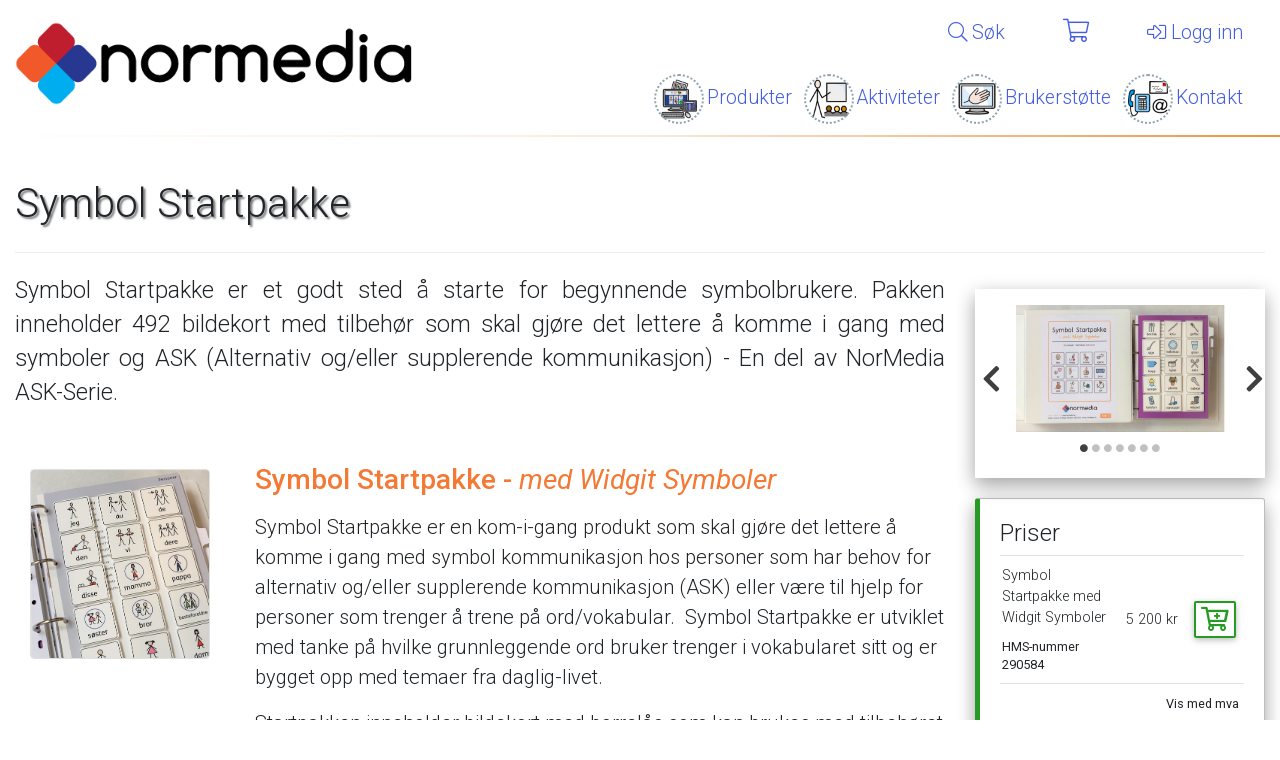

--- FILE ---
content_type: text/html; charset=utf-8
request_url: https://normedia.no/products/symbol-startpakke
body_size: 11941
content:
<!DOCTYPE html>
<html lang='nb'>
<head>
<script type="301608583c7d5a0efa764ddc-text/javascript">var _rollbarConfig = {"accessToken":"a6e42ea19d9b444c82fce1f786ef68a1","captureUncaught":true,"hostSafeList":["normedia.no","symbolia.com","symbolia.dk","klarna.com","kustom.co"],"payload":{"environment":"production"}};</script>
<script type="301608583c7d5a0efa764ddc-text/javascript">!function(r){var e={};function o(n){if(e[n])return e[n].exports;var t=e[n]={i:n,l:!1,exports:{}};return r[n].call(t.exports,t,t.exports,o),t.l=!0,t.exports}o.m=r,o.c=e,o.d=function(r,e,n){o.o(r,e)||Object.defineProperty(r,e,{enumerable:!0,get:n})},o.r=function(r){"undefined"!=typeof Symbol&&Symbol.toStringTag&&Object.defineProperty(r,Symbol.toStringTag,{value:"Module"}),Object.defineProperty(r,"__esModule",{value:!0})},o.t=function(r,e){if(1&e&&(r=o(r)),8&e)return r;if(4&e&&"object"==typeof r&&r&&r.__esModule)return r;var n=Object.create(null);if(o.r(n),Object.defineProperty(n,"default",{enumerable:!0,value:r}),2&e&&"string"!=typeof r)for(var t in r)o.d(n,t,function(e){return r[e]}.bind(null,t));return n},o.n=function(r){var e=r&&r.__esModule?function(){return r.default}:function(){return r};return o.d(e,"a",e),e},o.o=function(r,e){return Object.prototype.hasOwnProperty.call(r,e)},o.p="",o(o.s=0)}([function(r,e,o){"use strict";var n=o(1),t=o(5);_rollbarConfig=_rollbarConfig||{},_rollbarConfig.rollbarJsUrl=_rollbarConfig.rollbarJsUrl||"https://cdn.rollbar.com/rollbarjs/refs/tags/v2.26.1/rollbar.min.js",_rollbarConfig.async=void 0===_rollbarConfig.async||_rollbarConfig.async;var a=n.setupShim(window,_rollbarConfig),l=t(_rollbarConfig);window.rollbar=n.Rollbar,a.loadFull(window,document,!_rollbarConfig.async,_rollbarConfig,l)},function(r,e,o){"use strict";var n=o(2),t=o(3);function a(r){return function(){try{return r.apply(this,arguments)}catch(r){try{console.error("[Rollbar]: Internal error",r)}catch(r){}}}}var l=0;function i(r,e){this.options=r,this._rollbarOldOnError=null;var o=l++;this.shimId=function(){return o},"undefined"!=typeof window&&window._rollbarShims&&(window._rollbarShims[o]={handler:e,messages:[]})}var s=o(4),d=function(r,e){return new i(r,e)},c=function(r){return new s(d,r)};function u(r){return a((function(){var e=this,o=Array.prototype.slice.call(arguments,0),n={shim:e,method:r,args:o,ts:new Date};window._rollbarShims[this.shimId()].messages.push(n)}))}i.prototype.loadFull=function(r,e,o,n,t){var l=!1,i=e.createElement("script"),s=e.getElementsByTagName("script")[0],d=s.parentNode;i.crossOrigin="",i.src=n.rollbarJsUrl,o||(i.async=!0),i.onload=i.onreadystatechange=a((function(){if(!(l||this.readyState&&"loaded"!==this.readyState&&"complete"!==this.readyState)){i.onload=i.onreadystatechange=null;try{d.removeChild(i)}catch(r){}l=!0,function(){var e;if(void 0===r._rollbarDidLoad){e=new Error("rollbar.js did not load");for(var o,n,a,l,i=0;o=r._rollbarShims[i++];)for(o=o.messages||[];n=o.shift();)for(a=n.args||[],i=0;i<a.length;++i)if("function"==typeof(l=a[i])){l(e);break}}"function"==typeof t&&t(e)}()}})),d.insertBefore(i,s)},i.prototype.wrap=function(r,e,o){try{var n;if(n="function"==typeof e?e:function(){return e||{}},"function"!=typeof r)return r;if(r._isWrap)return r;if(!r._rollbar_wrapped&&(r._rollbar_wrapped=function(){o&&"function"==typeof o&&o.apply(this,arguments);try{return r.apply(this,arguments)}catch(o){var e=o;throw e&&("string"==typeof e&&(e=new String(e)),e._rollbarContext=n()||{},e._rollbarContext._wrappedSource=r.toString(),window._rollbarWrappedError=e),e}},r._rollbar_wrapped._isWrap=!0,r.hasOwnProperty))for(var t in r)r.hasOwnProperty(t)&&(r._rollbar_wrapped[t]=r[t]);return r._rollbar_wrapped}catch(e){return r}};for(var p="log,debug,info,warn,warning,error,critical,global,configure,handleUncaughtException,handleAnonymousErrors,handleUnhandledRejection,captureEvent,captureDomContentLoaded,captureLoad".split(","),f=0;f<p.length;++f)i.prototype[p[f]]=u(p[f]);r.exports={setupShim:function(r,e){if(r){var o=e.globalAlias||"Rollbar";if("object"==typeof r[o])return r[o];r._rollbarShims={},r._rollbarWrappedError=null;var l=new c(e);return a((function(){e.captureUncaught&&(l._rollbarOldOnError=r.onerror,n.captureUncaughtExceptions(r,l,!0),e.wrapGlobalEventHandlers&&t(r,l,!0)),e.captureUnhandledRejections&&n.captureUnhandledRejections(r,l,!0);var a=e.autoInstrument;return!1!==e.enabled&&(void 0===a||!0===a||function(r){return!("object"!=typeof r||void 0!==r.page&&!r.page)}(a))&&r.addEventListener&&(r.addEventListener("load",l.captureLoad.bind(l)),r.addEventListener("DOMContentLoaded",l.captureDomContentLoaded.bind(l))),r[o]=l,l}))()}},Rollbar:c}},function(r,e,o){"use strict";function n(r,e,o,n){r._rollbarWrappedError&&(n[4]||(n[4]=r._rollbarWrappedError),n[5]||(n[5]=r._rollbarWrappedError._rollbarContext),r._rollbarWrappedError=null);var t=e.handleUncaughtException.apply(e,n);o&&o.apply(r,n),"anonymous"===t&&(e.anonymousErrorsPending+=1)}r.exports={captureUncaughtExceptions:function(r,e,o){if(r){var t;if("function"==typeof e._rollbarOldOnError)t=e._rollbarOldOnError;else if(r.onerror){for(t=r.onerror;t._rollbarOldOnError;)t=t._rollbarOldOnError;e._rollbarOldOnError=t}e.handleAnonymousErrors();var a=function(){var o=Array.prototype.slice.call(arguments,0);n(r,e,t,o)};o&&(a._rollbarOldOnError=t),r.onerror=a}},captureUnhandledRejections:function(r,e,o){if(r){"function"==typeof r._rollbarURH&&r._rollbarURH.belongsToShim&&r.removeEventListener("unhandledrejection",r._rollbarURH);var n=function(r){var o,n,t;try{o=r.reason}catch(r){o=void 0}try{n=r.promise}catch(r){n="[unhandledrejection] error getting `promise` from event"}try{t=r.detail,!o&&t&&(o=t.reason,n=t.promise)}catch(r){}o||(o="[unhandledrejection] error getting `reason` from event"),e&&e.handleUnhandledRejection&&e.handleUnhandledRejection(o,n)};n.belongsToShim=o,r._rollbarURH=n,r.addEventListener("unhandledrejection",n)}}}},function(r,e,o){"use strict";function n(r,e,o){if(e.hasOwnProperty&&e.hasOwnProperty("addEventListener")){for(var n=e.addEventListener;n._rollbarOldAdd&&n.belongsToShim;)n=n._rollbarOldAdd;var t=function(e,o,t){n.call(this,e,r.wrap(o),t)};t._rollbarOldAdd=n,t.belongsToShim=o,e.addEventListener=t;for(var a=e.removeEventListener;a._rollbarOldRemove&&a.belongsToShim;)a=a._rollbarOldRemove;var l=function(r,e,o){a.call(this,r,e&&e._rollbar_wrapped||e,o)};l._rollbarOldRemove=a,l.belongsToShim=o,e.removeEventListener=l}}r.exports=function(r,e,o){if(r){var t,a,l="EventTarget,Window,Node,ApplicationCache,AudioTrackList,ChannelMergerNode,CryptoOperation,EventSource,FileReader,HTMLUnknownElement,IDBDatabase,IDBRequest,IDBTransaction,KeyOperation,MediaController,MessagePort,ModalWindow,Notification,SVGElementInstance,Screen,TextTrack,TextTrackCue,TextTrackList,WebSocket,WebSocketWorker,Worker,XMLHttpRequest,XMLHttpRequestEventTarget,XMLHttpRequestUpload".split(",");for(t=0;t<l.length;++t)r[a=l[t]]&&r[a].prototype&&n(e,r[a].prototype,o)}}},function(r,e,o){"use strict";function n(r,e){this.impl=r(e,this),this.options=e,function(r){for(var e=function(r){return function(){var e=Array.prototype.slice.call(arguments,0);if(this.impl[r])return this.impl[r].apply(this.impl,e)}},o="log,debug,info,warn,warning,error,critical,global,configure,handleUncaughtException,handleAnonymousErrors,handleUnhandledRejection,_createItem,wrap,loadFull,shimId,captureEvent,captureDomContentLoaded,captureLoad".split(","),n=0;n<o.length;n++)r[o[n]]=e(o[n])}(n.prototype)}n.prototype._swapAndProcessMessages=function(r,e){var o,n,t;for(this.impl=r(this.options);o=e.shift();)n=o.method,t=o.args,this[n]&&"function"==typeof this[n]&&("captureDomContentLoaded"===n||"captureLoad"===n?this[n].apply(this,[t[0],o.ts]):this[n].apply(this,t));return this},r.exports=n},function(r,e,o){"use strict";r.exports=function(r){return function(e){if(!e&&!window._rollbarInitialized){for(var o,n,t=(r=r||{}).globalAlias||"Rollbar",a=window.rollbar,l=function(r){return new a(r)},i=0;o=window._rollbarShims[i++];)n||(n=o.handler),o.handler._swapAndProcessMessages(l,o.messages);window[t]=n,window._rollbarInitialized=!0}}}}]);</script>

<meta content='width=device-width, initial-scale=1' name='viewport'>
<title>Symbol Startpakke 
 - Normedia AS</title>
<meta content='&amp;lt;p&amp;gt;Med Widgit Symboler&amp;lt;/p&amp;gt;&amp;lt;p&amp;gt;Kommunikasjonspakke med ca 500 bildekort på et slitesterkt plast-papir. Det følger med eksempel-plansjer og samtalematte og setningsholder i borrelåsstoff til å bruke sammen med kortene.&amp;lt;/p&amp;gt;
' name='description'>
<link rel="stylesheet" media="all" href="/assets/application-c084a444fdc4ef9d4029e1f94a0448dca7fce0617c9a9a84312405958f686371.css" data-turbolinks-track="reload" />
<script src="https://cdnjs.cloudflare.com/ajax/libs/jquery/3.7.1/jquery.min.js" crossorigin="anonymous" integrity="sha512-v2CJ7UaYy4JwqLDIrZUI/4hqeoQieOmAZNXBeQyjo21dadnwR+8ZaIJVT8EE2iyI61OV8e6M8PP2/4hpQINQ/g==" type="301608583c7d5a0efa764ddc-text/javascript"></script>
<link rel="stylesheet" media="all" crossorigin="anonymous" href="https://static.widgit.com/point/point.css" />
<script src="/point_v2_css_fix.js" type="301608583c7d5a0efa764ddc-text/javascript"></script>
<link rel="stylesheet" media="all" crossorigin="anonymous" href="https://fonts.googleapis.com/css?family=Roboto:300,300i,400,400i,500,700" />
<link href='/apple-icon-57x57.png' rel='apple-touch-icon' sizes='57x57'>
<link href='/apple-icon-60x60.png' rel='apple-touch-icon' sizes='60x60'>
<link href='/apple-icon-72x72.png' rel='apple-touch-icon' sizes='72x72'>
<link href='/apple-icon-76x76.png' rel='apple-touch-icon' sizes='76x76'>
<link href='/apple-icon-114x114.png' rel='apple-touch-icon' sizes='114x114'>
<link href='/apple-icon-120x120.png' rel='apple-touch-icon' sizes='120x120'>
<link href='/apple-icon-144x144.png' rel='apple-touch-icon' sizes='144x144'>
<link href='/apple-icon-152x152.png' rel='apple-touch-icon' sizes='152x152'>
<link href='/apple-icon-180x180.png' rel='apple-touch-icon' sizes='180x180'>
<link href='/android-chrome-192x192.png' rel='icon' sizes='192x192' type='image/png'>
<link href='/favicon-32x32.png' rel='icon' sizes='32x32' type='image/png'>
<link href='/favicon-96x96.png' rel='icon' sizes='96x96' type='image/png'>
<link href='/favicon-16x16.png' rel='icon' sizes='16x16' type='image/png'>
<link href='/manifest.json' rel='manifest'>
<meta content='#F1592A' name='msapplication-TileColor'>
<meta content='/ms-icon-144x144.png' name='msapplication-TileImage'>
<meta content='#F1592A' name='theme-color'>
<!-- / due to shakapacker requiring that all packs are loaded at once, we cannot cache this part, as it depends on a) env and b) user rights -->
<script src="/packs/js/runtime-ef3b14a8d984a9e4f844.js" data-turbo-track="reload" type="301608583c7d5a0efa764ddc-text/javascript"></script>
<script src="/packs/js/41-44e0c20233c2c66f1bdb.js" data-turbo-track="reload" type="301608583c7d5a0efa764ddc-text/javascript"></script>
<script src="/packs/js/473-cedde95a4d833ebfce2f.js" data-turbo-track="reload" type="301608583c7d5a0efa764ddc-text/javascript"></script>
<script src="/packs/js/application-b845369ca08a281da771.js" data-turbo-track="reload" type="301608583c7d5a0efa764ddc-text/javascript"></script>
<script src="/packs/js/point/point_config-b2a260d43065a8b2315a.js" data-turbo-track="reload" type="301608583c7d5a0efa764ddc-text/javascript"></script>
<script crossorigin='anonymous' integrity='sha384-p7JrABPXxZLpj1XoHTzkPyVs8ekVssRFXc4B7XU6Z1c8XVDA7sVPem/lQ9UouxqE' src='https://kit.fontawesome.com/674f447309.js' type="301608583c7d5a0efa764ddc-text/javascript"></script>
<meta name="csrf-param" content="authenticity_token" />
<meta name="csrf-token" content="pR3lE1QgT6mNodw4NdQm3mF63va71prswu2NUvKZ8M_OE89g1PA64QNGeMWM4gBY6rv2epZpM_GdRGlqlLY-Bg" />
<meta name="csp-nonce" />


<!-- Google Tag Manager -->
<script type="301608583c7d5a0efa764ddc-text/javascript">
  (function(w,d,s,l,i){w[l]=w[l]||[];w[l].push({'gtm.start':
  new Date().getTime(),event:'gtm.js'});var f=d.getElementsByTagName(s)[0],
  j=d.createElement(s),dl=l!='dataLayer'?'&l='+l:'';j.async=true;j.src=
  'https://www.googletagmanager.com/gtm.js?id='+i+dl;f.parentNode.insertBefore(j,f);
  })(window,document,'script','dataLayer','GTM-KHDP8NW');
</script>
<!-- End Google Tag Manager -->

</head>
<body class=''>
<!-- Google Tag Manager (noscript) -->
<noscript>
<iframe height='0' src='https://www.googletagmanager.com/ns.html?id=GTM-KHDP8NW' style='display:none;visibility:hidden' width='0'></iframe>
</noscript>
<!-- End Google Tag Manager (noscript) -->


<div id='slideout-fader'></div>
<nav class='d-none' id='slideout-menu'>
<div class='slideout-menu-inner-container'>
<div class='slideout-menu-top'>
<div class='top-bar-icons'>
<a class="slideout-close-btn ml-2 mt-2" href="#"><i class="fal fa-times fa-1-5x"></i></a>
<div class='float-right'>
<a class="search-modal-link icon-nav" href="#search-modal"><i class="fal fa-search"></i></a>
<a class="cart-modal-link" href="#cart-modal"><span class='fa-stack'>
<i class='fal fa-shopping-cart fa-stack-1x'></i>
<i class='badge fa-badge-indicator fa-shopping-cart-indicator fade cart-counter'>
0
</i>
</span>
</a><a class="user-sign-in-nav icon-nav" href="#sign-in-modal"><i class="fal fa-user"></i></a>
</div>
</div>
<hr>
</div>
<div class='slideout-menu-bottom'>
<ul>
<li><a class="product-nav image-nav" href="/products"> Produkter</a></li>
<li><a class="support-nav image-nav" href="/support"> Brukerstøtte</a></li>
<li><a class="events-nav image-nav" href="/events"> Aktiviteter</a></li>
<li><a class="contact-nav image-nav" href="/contact"> Kontakt</a></li>
<li><a class="search-modal-link search-nav icon-nav" href="#search-modal"><i class="fal fa-search"></i> Søk</a></li>
<li><a class="user-sign-in-nav icon-nav" href="#sign-in-modal"><i class="fal fa-sign-in-alt"></i> Logg inn</a></li>
</ul>
</div>
</div>
</nav>

<header>
<div class='d-none d-lg-block' id='nav-desktop'>
<div class='row'>
<div class='col-md-4'>
<div class='logo'>
<a href="/"><img class="img-fluid" src="/assets/nm/logo-3c51e65c436ec1c7265c6c5852bf786526a1f27fd0f2de4652fe0d1364b8fa8f.png" /></a>
</div>
</div>
<div class='col-md-8'>
<div class='row'>
<div class='col-12 pr-0 mt-0 mb-0' id='first-level-nav'>
<nav class='navbar navbar-expand-md z-depth-0'>
<ul class='navbar-nav ml-auto'>
<li class='nav-item'>
<a class="nav-link search-modal-link no-whitespace-wrap" href="#search-modal"><i class="fal fa-search"></i>
Søk
</a></li>
<li class='nav-item cartindicator'>
<a class="nav-link cart-modal-link" href="#cart-modal"><span class='fa-stack'>
<i class='fal fa-shopping-cart fa-stack-1x'></i>
<i class='badge fa-badge-indicator fa-shopping-cart-indicator fade cart-counter'>
0
</i>
</span>
</a></li>
<li class='nav-item'>
<a class="nav-link user-sign-in-nav no-whitespace-wrap" href="#sign-in-modal"><i class="fal fa-sign-in-alt"></i>
Logg inn
</a></li>
<li class='nav-item sticky-show' style='display: none;'>
<a class="nav-link slideout-open-btn" href="#"><i class="fal fa-bars"></i></a>
</li>
</ul>
</nav>
</div>
<div class='col-12 pr-0' id='second-level-nav'>
<nav class='navbar navbar-expand-md z-depth-0'>
<ul class='nav navbar-nav ml-auto'>
<li class='nav-item'><a class="nav-link product-nav image-nav" href="/products">Produkter</a></li>
<li class='nav-item'><a class="nav-link events-nav image-nav" href="/events">Aktiviteter</a></li>
<li class='nav-item'><a class="nav-link support-nav image-nav" href="/support">Brukerstøtte</a></li>
<li class='nav-item'><a class="nav-link contact-nav image-nav" href="/contact">Kontakt</a></li>
</ul>
</nav>
</div>
</div>
</div>
</div>
</div>

<div class='d-lg-none d-lg-none' id='nav-mobile'>
<div class='row'>
<div class='col-9'>
<div class='logo'>
<a href="/"><img class="img-fluid" src="/assets/nm/logo-3c51e65c436ec1c7265c6c5852bf786526a1f27fd0f2de4652fe0d1364b8fa8f.png" /></a>
</div>
</div>
<div class='col-3 text-right'>
<button class='slideout-open-btn btn-roundeded btn-outline-primary btn-outline-transparent'>
<i class="far fa-bars fa-1-75x"></i>
</button>
</div>
</div>
</div>

<hr class='header-hr'>
</header>
<div class='header-spacer'></div>

<main class='container-fluid point_sym_hover' id='main-app' role='main'>
<div class='flash-messages-container'>
</div>



<div class='page-header'>
<h1>
Symbol Startpakke 

</h1>
</div>
<div class='row'>
<div class='product col-md-8 col-lg-9'>
<div class='product-intro'>
<div class='ingress fr-view'>
<p>Symbol Startpakke er et godt sted å starte for begynnende symbolbrukere. Pakken inneholder 492 bildekort med tilbehør som skal gjøre det lettere å komme i gang med symboler og ASK (Alternativ og/eller supplerende kommunikasjon) - En del av NorMedia ASK-Serie.</p>
</div>
</div>
<div class='clearfix'></div>
<div class='content'>
<div class='single-content image_html_combo-content ' id=''>
<div class='row image-html-combo'>
<div class='col-10 col-sm-6 col-md-4 col-lg-3 offset-xs-1 offset-sm-3 offset-md-0 offset-lg-0 combo-image-holder'>
<div class='combo-image-holder-inner'>
<div class='image-gallery-image' data-height='3197' data-image-gallery-src='/attachments/45caf0d1915539e20d9e72acf9050d7ce01440af/store/418c4af221c3732407a01dec9fb08197576864c86aefb29894f6d8a423c6/Startpakke.Personer.jpg' data-image-index='1544' data-title='Startpakke.Personer' data-width='3023'>
<img width="500" class="img img-fluid rounded" src="/attachments/79189036a8c63b3f6fdb93f5612dbfd2233aab88/store/limit/500/500/418c4af221c3732407a01dec9fb08197576864c86aefb29894f6d8a423c6/Startpakke.Personer.jpg" />
</div>
</div>
</div>
<div class='combo-html-image_html_combo col-12 col-md-8 col-lg-9 fr-view'>
<h2><strong><span style="font-size: 1.75rem; color: rgb(243, 121, 52);">Symbol Startpakke -&nbsp;</span></strong><em><strong><span style="font-size: 1.75rem; color: rgb(243, 121, 52);">med Widgit Symboler</span></strong></em></h2><p class="lead"><span style="font-size: 1.25rem;">Symbol Startpakke er en kom-i-gang produkt som skal gj&oslash;re det lettere &aring; komme i gang med symbol kommunikasjon hos personer som har behov for alternativ og/eller supplerende kommunikasjon (ASK) eller v&aelig;re til hjelp for personer som trenger &aring; trene p&aring; ord/vokabular. &nbsp;Symbol Startpakke er utviklet med tanke p&aring; hvilke&nbsp;</span>grunnleggende<span style="font-size: 1.25rem;">&nbsp;ord bruker trenger i vokabularet sitt og er bygget opp med&nbsp;</span>temaer<span style="font-size: 1.25rem;">&nbsp;fra daglig-livet.&nbsp;</span></p><p class="lead"><span style="font-size: 1.25rem;">Startpakken inneholder bildekort med borrel&aring;s som kan brukes med tilbeh&oslash;ret som f&oslash;lger med. Dette tilbeh&oslash;ret inkluderer ulike plansjer som ukeplaner og spisebrikke i&nbsp;</span>tillegg<span style="font-size: 1.25rem;">&nbsp;til en samtalematte og setningsholder. &nbsp;Symbol Startpakke er et naturlig sted &aring; begynne for personer som trenger ASK. Pakken er ikke et ferdig opplegg, men en start for &aring; komme i gang med grafiske tegn for personer som ikke mestrer &aring; tolke ordbildet. <span style="font-size: 1.25rem;">P&aring; sikt vil en antagelig trenge &aring; supplere med egne kort, tematavler og andre kommunikasjonsl&oslash;sninger. (Egne papir-produkter kan lages i&nbsp;</span><a href="https://normedia.no/products/156" rel="noopener noreferrer" target="_blank"><span style="font-size: 1.25rem;">InPrint 3&nbsp;</span></a><span style="font-size: 1.25rem;">som m&aring; kj&oslash;pes/s&oslash;kes som separat)</span></span></p><p><br></p><p><br></p><p><br></p>
</div>
</div>

</div>
<div class='single-content image_html_combo-content ' id=''>
<div class='row image-html-combo'>
<div class='col-10 col-sm-6 col-md-4 col-lg-3 offset-xs-1 offset-sm-3 offset-md-0 offset-lg-0 combo-image-holder'>
<div class='combo-image-holder-inner'>
<div class='image-gallery-image' data-height='2510' data-image-gallery-src='/attachments/bcbf4a3ffb6642e453ba4cbee6b14dfc48577506/store/eba4b6bea928b9b8c5406b3c8a015a8dc4ba9741239338c38b7e7012ffe7/Start+Symbolpakke+02.jpg' data-image-index='1679' data-title='Start Symbolpakke 02' data-width='3929'>
<img width="500" class="img img-fluid rounded" src="/attachments/94e66e22e881ea98e60b3d052ba72bc89cddfae9/store/limit/500/500/eba4b6bea928b9b8c5406b3c8a015a8dc4ba9741239338c38b7e7012ffe7/Start+Symbolpakke+02.jpg" />
</div>
</div>
</div>
<div class='combo-html-image_html_combo col-12 col-md-8 col-lg-9 fr-view'>
<h4><span style="font-size: 1.5rem; color: rgb(209, 72, 65);"><strong>Pakken inneholder:</strong></span></h4><p><span style="font-size: 1.25rem;">- 492 symbolkort med borrel&aring;s p&aring; baksiden trykket p&aring; et slitesterkt plastpapir med avrundende hj&oslash;rner</span></p><p><span style="font-size: 1.25rem;">- Permer til &aring; oppbevare symbolkortene i hvor de er sortert p&aring; tema</span></p><p><span style="font-size: 1.25rem;">- Setningsholder med tre sider</span></p><p><span style="font-size: 1.25rem;">- Samtalematte</span></p><p><span style="font-size: 1.25rem;">- Eksempler til &aring; bruke med kortene (a4 og a3 plansjer)<br></span></p><p><span style="font-size: 1.25rem;">- Filer for utskrift dersom bildekort skal erstattes<br><br>I tillegg f&oslash;lger maler til bruk i InPrint 3 for tilpassing eller utskrift av egne kort. InPrint 3 m&aring; kj&oslash;pes ved siden av. (InPrint 3 m&aring; ogs&aring; s&oslash;kes om separat hvis en s&oslash;ker NAV hjelpemiddelsentral. HMSnr 290575 )</span></p><p><br></p>
</div>
</div>

</div>
<div class='single-content image_html_combo-content ' id=''>
<div class='row image-html-combo'>
<div class='col-10 col-sm-6 col-md-4 col-lg-3 offset-xs-1 offset-sm-3 offset-md-0 offset-lg-0 combo-image-holder'>
<div class='combo-image-holder-inner'>
<div class='image-gallery-image' data-height='2941' data-image-gallery-src='/attachments/cb3b5d105d39ed7193f12d45c0c43b6e2c613729/store/edc8348d620fbf5b45f7c7a7b06e8e7689c4113371168e2ce1f1830e5ef7/Starpakke.Tilbeh%C3%B8r-min.jpg' data-image-index='1547' data-title='Starpakke.Tilbehør-min' data-width='3817'>
<img width="500" class="img img-fluid rounded" src="/attachments/62488df07f06ed692a9f5af3baea97263db6f4f4/store/limit/500/500/edc8348d620fbf5b45f7c7a7b06e8e7689c4113371168e2ce1f1830e5ef7/Starpakke.Tilbeh%C3%B8r-min.jpg" />
</div>
</div>
</div>
<div class='combo-html-image_html_combo col-12 col-md-8 col-lg-9 fr-view'>
<p><strong><span style="font-size: 1.5rem; color: rgb(209, 72, 65);">Nye eksempler f&oslash;lger med</span></strong></p><p><span style="font-size: 1.25rem;">Med Symbol Startpakken f&oslash;lger det med en rekke eksempler som kan brukes sammen med bildekortene. Plansjene er ogs&aring; tenkt som inspirasjon til &aring; lage egne oppsett som kan brukes med bildekort.</span></p><ul><li><span style="font-size: 1.25rem;">Ukeplan i A3&nbsp;</span></li><li><span style="font-size: 1.25rem;">Spisebrikke i A3</span></li><li><span style="font-size: 1.25rem;">Setningsholdere i r&oslash;d/gr&oslash;nn i A3 (Tips: klipp arket i to hvis du vil)</span></li><li><span style="font-size: 1.25rem;">Ukeplaner i A4</span></li><li><span style="font-size: 1.25rem;">I dag skjema for &aring; si noe om dagen i A4</span></li><li><span style="font-size: 1.25rem;">Skjema med s&oslash;yler for n&aring;/etterp&aring; i A4</span></li></ul><p><br></p>
</div>
</div>

</div>
<div class='single-content image_html_combo-content ' id=''>
<div class='row image-html-combo'>
<div class='col-10 col-sm-6 col-md-4 col-lg-3 offset-xs-1 offset-sm-3 offset-md-0 offset-lg-0 combo-image-holder'>
<div class='combo-image-holder-inner'>
<div class='image-gallery-image' data-height='1240' data-image-gallery-src='/attachments/9644336f98319961b4d266f7aded44a311bf7897/store/c09ccd6ca306589ce7d95e1ffe55e84bf611821d5207c539947ce12e1117/1ip.reklame.face.jpg' data-image-index='1642' data-title='1ip.reklame.face' data-width='1754'>
<img width="500" class="img img-fluid rounded" src="/attachments/8f29c1058aae0983de189be5933007af2828df82/store/limit/500/500/c09ccd6ca306589ce7d95e1ffe55e84bf611821d5207c539947ce12e1117/1ip.reklame.face.jpg" />
</div>
</div>
</div>
<div class='combo-html-image_html_combo col-12 col-md-8 col-lg-9 fr-view'>
<p>&nbsp;<strong><span style="font-size: 1.5rem; color: rgb(209, 72, 65);">&Oslash;nsker du &aring; lage eget materiale med symboler?</span></strong></p><p>Det er mulig &aring; lage egne kort eller tilpasse kort programmet InPrint 3. Det f&oslash;lger med redigerbare filer for dette, men InPrint 3 m&aring; kj&oslash;pes separat eller kan s&oslash;kes om vi NAV.&nbsp;</p><p>- InPrint 3 HMSnr 290575</p><p>Trenger du flere kommunikasjonshjelpemidler? - Da kan vi anbefale <a href="https://www.normedia.no/products/336" rel="noopener noreferrer" target="_blank">Widgit Snakkebok</a>, <a href="https://www.normedia.no/products/400" rel="noopener noreferrer" target="_blank">Snakketavler</a> eller <a href="https://www.normedia.no/products/339" rel="noopener noreferrer" target="_blank">Tematavler med Widgit symboler</a></p>
</div>
</div>

</div>

</div>
<div class='small'>
</div>
</div>
<div class='sidebar col-md-4 col-lg-3'>
<div class='d-sm-none d-md-block'>
<div class='z-depth-2 image-panel'>
<div class='p-3 m-3 d-block'>
<div class='single-slick-carousel'>
<div class='slick-single-image image-gallery-image' data-height='2151' data-image-gallery-src='/attachments/3fba924eeb8f45a417eb02f5c80af7af2da16890/store/ca0fb8833c82369572f4c9bd81cede22d15b144ebfa6e4be50e98c736f4c/Startpakke.Perm.jpg' data-image-index='1533' data-title='Startpakke.Perm' data-width='3521'>
<img class="img-fluid" src="/attachments/d0325aff1abb17a5a5adb2ebfdc1abe74d8da111/store/pad/640/360/transparent/ca0fb8833c82369572f4c9bd81cede22d15b144ebfa6e4be50e98c736f4c/Startpakke.Perm.jpg" />
</div>
<div class='slick-single-image image-gallery-image' data-height='3197' data-image-gallery-src='/attachments/9feb5093ffc77546c6287a5035fdda532326caf8/store/52308df486481706769bb6e48319e9e7e8c4fb9daf2f57eb38f0b3a8fe72/Startpakke.Personer.jpg' data-image-index='1542' data-title='Startpakke.Personer' data-width='3023'>
<img class="img-fluid" src="/attachments/d754d9096e1f687f0a5dbdbe859e8668fa43ec81/store/pad/640/360/transparent/52308df486481706769bb6e48319e9e7e8c4fb9daf2f57eb38f0b3a8fe72/Startpakke.Personer.jpg" />
</div>
<div class='slick-single-image image-gallery-image' data-description='' data-height='2694' data-image-gallery-src='/attachments/95fee43a769a563b5d411b712bf600574e842e7d/store/d6260d1d80430a3f60adc1e3d98205665c8b8ba7a4fcbeeedbc67052e861/BFO.ny.jpg' data-image-index='1543' data-title='Startpakke.Samtalematte' data-width='3845'>
<img class="img-fluid" src="/attachments/26800bbc50cbe569ad6c95fbff5759cf3c938edf/store/pad/640/360/transparent/d6260d1d80430a3f60adc1e3d98205665c8b8ba7a4fcbeeedbc67052e861/BFO.ny.jpg" />
</div>
<div class='slick-single-image image-gallery-image' data-height='2681' data-image-gallery-src='/attachments/dfc71309f7a31890dc10e70991fa1af45569219d/store/f555b08bdf9f0023ce95da02727c8fc22b94eea80cbda4b0e3fa5395d80c/Startpakke.Sider.jpg' data-image-index='1535' data-title='Startpakke.Sider' data-width='4005'>
<img class="img-fluid" src="/attachments/fb59a578b4973e77bd45629253f25b6dd1c575d4/store/pad/640/360/transparent/f555b08bdf9f0023ce95da02727c8fc22b94eea80cbda4b0e3fa5395d80c/Startpakke.Sider.jpg" />
</div>
<div class='slick-single-image image-gallery-image' data-height='2941' data-image-gallery-src='/attachments/d4aa29b202e12f901104882424621270e66b1c04/store/56ea6fa26add172c31542d224b4ed083bb5bec4b17d96931adc3b9a38486/Starpakke.Tilbeh%C3%B8r.jpg' data-image-index='1536' data-title='Starpakke.Tilbehør' data-width='3817'>
<img class="img-fluid" src="/attachments/17296a42a59760d0184fbad6c6cb59a7af7ed18a/store/pad/640/360/transparent/56ea6fa26add172c31542d224b4ed083bb5bec4b17d96931adc3b9a38486/Starpakke.Tilbeh%C3%B8r.jpg" />
</div>
<div class='slick-single-image image-gallery-image' data-height='3024' data-image-gallery-src='/attachments/551dd7c53f7d4ed6a152a4c0e2ea78e81987cc49/store/712c1c25f469dc57560f40ea34b7e40ca42248724e835dfda7aa87412c40/Startpakke.Spisebrikke.jpg' data-image-index='1541' data-title='Startpakke.Spisebrikke' data-width='4032'>
<img class="img-fluid" src="/attachments/73af9f96ee41ac23006ef7d9176dc02012f26f38/store/pad/640/360/transparent/712c1c25f469dc57560f40ea34b7e40ca42248724e835dfda7aa87412c40/Startpakke.Spisebrikke.jpg" />
</div>
<div class='slick-single-image image-gallery-image' data-height='2941' data-image-gallery-src='/attachments/cb3b5d105d39ed7193f12d45c0c43b6e2c613729/store/edc8348d620fbf5b45f7c7a7b06e8e7689c4113371168e2ce1f1830e5ef7/Starpakke.Tilbeh%C3%B8r-min.jpg' data-image-index='1547' data-title='Starpakke.Tilbehør-min' data-width='3817'>
<img class="img-fluid" src="/attachments/74cff62dcc5acf983d2f4731b69d6dc37bdcde22/store/pad/640/360/transparent/edc8348d620fbf5b45f7c7a7b06e8e7689c4113371168e2ce1f1830e5ef7/Starpakke.Tilbeh%C3%B8r-min.jpg" />
</div>
</div>
</div>
</div>

</div>


<div class='z-depth-2 bs-callout bs-callout-success price-panel'>
<h4 class='title'>
Priser
</h4>
<table class='table table-sm price-table'>
<tbody>
<tr class=''>
<td class='price-desc-td'>
Symbol Startpakke med Widgit Symboler
<p class='small hms-number'>
HMS-nummer
290584
</p>
</td>
<td class='price ex-vat text-right'>
5 200 kr
</td>
<td class='price inc-vat text-right d-none'>
6 500 kr
</td>
<td class='text-right cart-icon-td'>
<a class="btn btn-outline-success link-cart-add" data-price-id="415" href="#"><i class="far fa-cart-plus"></i></a>
</td>
</tr>
<tr>
<td class='text-right' colspan='4'>
<span class='small'>
<a id="toggle_vat_with" class="toggle-vat ex-vat " href="#">Vis med mva</a>
<a id="toggle_vat_without" class="toggle-vat inc-vat d-none" href="#">Vis uten mva</a>
</span>
</td>
</tr>
</tbody>
</table>
</div>

<div class='d-md-none d-lg-none'>
<div class='z-depth-2 image-panel'>
<div class='p-3 m-3 d-block'>
<div class='single-slick-carousel'>
<div class='slick-single-image image-gallery-image' data-height='2151' data-image-gallery-src='/attachments/3fba924eeb8f45a417eb02f5c80af7af2da16890/store/ca0fb8833c82369572f4c9bd81cede22d15b144ebfa6e4be50e98c736f4c/Startpakke.Perm.jpg' data-image-index='1533' data-title='Startpakke.Perm' data-width='3521'>
<img class="img-fluid" src="/attachments/d0325aff1abb17a5a5adb2ebfdc1abe74d8da111/store/pad/640/360/transparent/ca0fb8833c82369572f4c9bd81cede22d15b144ebfa6e4be50e98c736f4c/Startpakke.Perm.jpg" />
</div>
<div class='slick-single-image image-gallery-image' data-height='3197' data-image-gallery-src='/attachments/9feb5093ffc77546c6287a5035fdda532326caf8/store/52308df486481706769bb6e48319e9e7e8c4fb9daf2f57eb38f0b3a8fe72/Startpakke.Personer.jpg' data-image-index='1542' data-title='Startpakke.Personer' data-width='3023'>
<img class="img-fluid" src="/attachments/d754d9096e1f687f0a5dbdbe859e8668fa43ec81/store/pad/640/360/transparent/52308df486481706769bb6e48319e9e7e8c4fb9daf2f57eb38f0b3a8fe72/Startpakke.Personer.jpg" />
</div>
<div class='slick-single-image image-gallery-image' data-description='' data-height='2694' data-image-gallery-src='/attachments/95fee43a769a563b5d411b712bf600574e842e7d/store/d6260d1d80430a3f60adc1e3d98205665c8b8ba7a4fcbeeedbc67052e861/BFO.ny.jpg' data-image-index='1543' data-title='Startpakke.Samtalematte' data-width='3845'>
<img class="img-fluid" src="/attachments/26800bbc50cbe569ad6c95fbff5759cf3c938edf/store/pad/640/360/transparent/d6260d1d80430a3f60adc1e3d98205665c8b8ba7a4fcbeeedbc67052e861/BFO.ny.jpg" />
</div>
<div class='slick-single-image image-gallery-image' data-height='2681' data-image-gallery-src='/attachments/dfc71309f7a31890dc10e70991fa1af45569219d/store/f555b08bdf9f0023ce95da02727c8fc22b94eea80cbda4b0e3fa5395d80c/Startpakke.Sider.jpg' data-image-index='1535' data-title='Startpakke.Sider' data-width='4005'>
<img class="img-fluid" src="/attachments/fb59a578b4973e77bd45629253f25b6dd1c575d4/store/pad/640/360/transparent/f555b08bdf9f0023ce95da02727c8fc22b94eea80cbda4b0e3fa5395d80c/Startpakke.Sider.jpg" />
</div>
<div class='slick-single-image image-gallery-image' data-height='2941' data-image-gallery-src='/attachments/d4aa29b202e12f901104882424621270e66b1c04/store/56ea6fa26add172c31542d224b4ed083bb5bec4b17d96931adc3b9a38486/Starpakke.Tilbeh%C3%B8r.jpg' data-image-index='1536' data-title='Starpakke.Tilbehør' data-width='3817'>
<img class="img-fluid" src="/attachments/17296a42a59760d0184fbad6c6cb59a7af7ed18a/store/pad/640/360/transparent/56ea6fa26add172c31542d224b4ed083bb5bec4b17d96931adc3b9a38486/Starpakke.Tilbeh%C3%B8r.jpg" />
</div>
<div class='slick-single-image image-gallery-image' data-height='3024' data-image-gallery-src='/attachments/551dd7c53f7d4ed6a152a4c0e2ea78e81987cc49/store/712c1c25f469dc57560f40ea34b7e40ca42248724e835dfda7aa87412c40/Startpakke.Spisebrikke.jpg' data-image-index='1541' data-title='Startpakke.Spisebrikke' data-width='4032'>
<img class="img-fluid" src="/attachments/73af9f96ee41ac23006ef7d9176dc02012f26f38/store/pad/640/360/transparent/712c1c25f469dc57560f40ea34b7e40ca42248724e835dfda7aa87412c40/Startpakke.Spisebrikke.jpg" />
</div>
<div class='slick-single-image image-gallery-image' data-height='2941' data-image-gallery-src='/attachments/cb3b5d105d39ed7193f12d45c0c43b6e2c613729/store/edc8348d620fbf5b45f7c7a7b06e8e7689c4113371168e2ce1f1830e5ef7/Starpakke.Tilbeh%C3%B8r-min.jpg' data-image-index='1547' data-title='Starpakke.Tilbehør-min' data-width='3817'>
<img class="img-fluid" src="/attachments/74cff62dcc5acf983d2f4731b69d6dc37bdcde22/store/pad/640/360/transparent/edc8348d620fbf5b45f7c7a7b06e8e7689c4113371168e2ce1f1830e5ef7/Starpakke.Tilbeh%C3%B8r-min.jpg" />
</div>
</div>
</div>
</div>

</div>
<div class='z-depth-2 bs-callout bs-callout-warning related-products'>
<h4 class='title'>
Relaterte produkter
</h4>
<div class='card-deck'>
<div class='card m-1 text-center'>
<a href="/products/156"><div class='view overlay'>
<img class="img-fluid" src="/attachments/8d399ab40c8d92a36dd1c3b4e67000a248a43519/store/pad/250/250/transparent/511b92eb9530132148cc46bbaa10085950c3792809940f20f4ab44ee194d/InPrint+3+Printer.png" />
</div>
<div class='card-body'>
<div class='verticalcenter'>
<p class='overflowwrap h6 text-center'>In Print</p>
</div>
</div>
</a></div>
<div class='card m-1 text-center'>
<a href="/products/336"><div class='view overlay'>
<img class="img-fluid" src="/attachments/66fc32255f1893edfe0ddd566ab77a25779b0c42/store/pad/250/250/transparent/532d848197da30d8d022310a042ee401f5105c12106090c4c63c7ae85f99/Widgit+Snakkebok+a5+%284%29.jpg" />
</div>
<div class='card-body'>
<div class='verticalcenter'>
<p class='overflowwrap h6 text-center'>Snakkeboka</p>
</div>
</div>
</a></div>
</div>
<div class='card-deck'>
<div class='card m-1 text-center'>
<a href="/products/339"><div class='view overlay'>
<img class="img-fluid" src="/attachments/788fafb2ca2d5b548cd00f9aa26078f7d81100c6/store/pad/250/250/transparent/00bae96c22db63fc7f6a37e2bbc630f97e54a7bbfc5201247e0b77f04005/Tematavler+%282%29.jpg" />
</div>
<div class='card-body'>
<div class='verticalcenter'>
<p class='overflowwrap h6 text-center'>Tematavler</p>
</div>
</div>
</a></div>
<div class='card m-1 text-center'>
<a href="/products/355"><div class='view overlay'>
<img class="img-fluid" src="/attachments/5de7217bbfa4e76f8c9c227cdd3a4cda46f57b37/store/pad/250/250/transparent/a02fefe3dc4dc62531fbc17dd54c0eb65c8412ed503b252b0f097a0cc38c/Widgit+Helsepakke+%283%29.jpg" />
</div>
<div class='card-body'>
<div class='verticalcenter'>
<p class='overflowwrap h6 text-center'>Widgit Helsepakke</p>
</div>
</div>
</a></div>
</div>
</div>


<div class='z-depth-2 bs-callout bs-callout-muted'>
<br>
<p class='lead'>
<a href="/support/widgit-startpakke"><i class="far fa-question-circle"></i>
Brukerstøtte
</a></p>
<p class='lead'>
<a href="/user_guides/product/symbol-startpakke"><i class="far fa-book"></i>
Brukerveiledning
</a></p>
<ul class='list-unstyled font-size-1-1'>
<li><a href="/attachments/6d7881131768c5b733213d884845507a0b192c27/store/3fa23e0ca806ffe18d2179d43f7be4dcda841381aa18b47cb33df6b5117a/Veileder+-+Symbol+Startpakke+med+Widgit+Symboler.pdf">Veileder - Symbol Startpakke med Widgit Symboler.pdf
</a></li></ul>
</div>

</div>
</div>
<div class='mfp-hide' id='image-gallery-modal' role='dialog' tabindex='-1'>
<div id='image-gallery-slick-main-img-holder'></div>
<div id='image-gallery-slick-thumbnail-holder'></div>
</div>


</main>
<footer class='hidden-print point_sym_hover'>
<div class='container'>
<div class='row'>
<div class='col-sm-6'>
<div class='row'>
<div class='col-6'>
<a href="/products">Produkter</a>
<br>
<a href="/categories/symbolprodukter-30">&nbsp;&nbsp;Symbolprodukter</a>
<br>
<a href="/categories/hardware">&nbsp;&nbsp;Hardware</a>
<br>
<a href="/categories/normedia-ask-serie">&nbsp;&nbsp;NorMedia ASK-serie</a>
<br>
<br>
<button name="button" type="submit" class="btn btn-link px-0 point-toggler"><img data-off-image="/assets/point/on-8ccc5c685f635839b0b309104d08cc6b7fd36ebe7a7372acf0d69ae87ca5aee6.png" data-on-image="/assets/point/off-8d1422c8cbc9f1ad7c5b31df68a264a1eaba3d3ea75ddf889fd83e54e1927dd1.png" src="/assets/point/off-8d1422c8cbc9f1ad7c5b31df68a264a1eaba3d3ea75ddf889fd83e54e1927dd1.png" />
</button></div>
<div class='col-6'>
<a href="/support">Brukerstøtte</a>
<br>
<a href="/trials">Prøveversjoner</a>
<br>
<a href="/user_guides">Brukerveiledninger</a>
<br>
<a href="http://activation.widgit.com">Produktaktivering - Widgit</a>
<br>
<a target="_blank" rel="noopener" href="http://widgitonline.com/login">Widgit Online - loginn</a>
<br>
<a href="/teamviewer">Fjernstyring</a>
</div>
</div>
</div>
<div class='col-sm-6'>
<div class='row'>
<div class='col-6 address'>
<strong>
NorMedia AS
</strong>
<br>
Surstoffveien 5
<br>
0661 Oslo
<br>
<br>
Telefon:
<span class='no-whitespace-wrap'>
(+47) 66 91 54 40
</span>
<br>
<a href="/cdn-cgi/l/email-protection#8ee5e1e0faefe5facee0e1fce3ebeae7efa0e0e1b1fdfbece4ebedfab3ddfeabcdbdabccb6fcfde3abcdbdabcfbbe2abbcbefae7e2abbcbec0e1fcc3ebeae7ef"><span class="__cf_email__" data-cfemail="bfd4d0d1cbded4cbffd1d0cdd2dadbd6de91d1d0">[email&#160;protected]</span></a>
</div>
<div class='col-6 address'>
<strong>
Besøksadresse
</strong>
<br>
Surstoffveien 5
<br>
0661 Oslo
<br>
</div>
</div>
</div>
</div>
</div>
</footer>

<div class='mfp-hide white-popup-block' id='sign-in-modal' role='dialog' tabindex='-1'>
<h2 class='text-center'>
Logg inn i nettbutikken med
</h2>
<div class='text-center mt-3 mb-4'>
<form class="d-inline-block" method="post" action="/users/auth/facebook"><button class="btn btn-floating btn-large btn-fb" type="submit"><i class="fab fa-facebook-f"></i>
Facebook
</button><input type="hidden" name="authenticity_token" value="ExPhf8q9EOqc0EODzVW3_eFzorSoku7doZsaFNkmTqGYoNj8Bu5li99nvj8oUPBTTQqtAS3BTMNgROMnJQFpVw" autocomplete="off" /></form><form class="d-inline-block" method="post" action="/users/auth/google_oauth2"><button class="btn btn-floating btn-large btn-gplus" type="submit"><i class="fab fa-google"></i>
Google
</button><input type="hidden" name="authenticity_token" value="mZBRtcMWh2c00R46v4VkYGlxd7w1ZfHEjfsjPjlARUXWo-Lf1YrGkGOXdm3SlJbV9ni4Zfx-LELOreXz0wMiSA" autocomplete="off" /></form>
</div>
<h2 class='horizontal-line-text'>
<span>
eller
</span>
</h2>
<div>
<form class="simple_form sign-in-form" id="new_user" novalidate="novalidate" action="/users/sign_in" accept-charset="UTF-8" method="post"><input type="hidden" name="authenticity_token" value="ZIcDZs-0ACYHZ95czruErD27aowSS2xoeLbs2Gi6Os7rCGDIcJ0glS7irXpWqVeYZ4jwDYGN6WoAwDHsqdquNQ" autocomplete="off" /><div class="form-group email optional user_email"><label class="form-control-label email optional" for="user_email">E-post</label><div class="input-group"><input class="form-control string email optional form-control-lg" autofocus="autofocus" type="email" value="" name="user[email]" id="user_email" /><div class="input-group-append"><span class="input-group-text"><div class="input-group-addon "><i class="far fa-envelope"></i></div></span></div></div></div>
<div class="form-group password optional user_password"><label class="form-control-label password optional" for="user_password">Passord</label><div class="input-group"><input class="form-control password optional form-control-lg" type="password" name="user[password]" id="user_password" /><div class="input-group-append"><span class="input-group-text"><div class="input-group-addon "><i class="far fa-key"></i></div></span></div></div></div>
<fieldset class="form-group boolean optional user_remember_me"><div class="form-check"><input name="user[remember_me]" type="hidden" value="0" autocomplete="off" /><input class="form-check-input boolean optional form-control-lg" type="checkbox" value="1" name="user[remember_me]" id="user_remember_me" /><label class="form-check-label boolean optional" for="user_remember_me">Husk meg</label></div></fieldset>
<button name="button" type="submit" class="btn btn btn-success btn-lg btn-block btn-sign-in">Logg inn</button>
</form></div>
<hr>
<div class='row'>
<div class='col-12 text-center'>
<h5>
Skal du logge inn på Widgit Online, så trykk her:
</h5>
<a class="btn btn-icon btn-transparent btn-sm text-center login-widgit-online-link-button" target="_blank" rel="noopener" href="https://www.widgitonline.com/login"><div class='d-block'>
<img class="d-flex mx-auto" src="/assets/common/wo-main-icon-9a51f86d6cdbaa3c663a53c5296ca0f220e8df4f66398026c88594c0c3c433ef.png" />
<span class='d-flex d-block p-0 m-0'>
<div class='text-center w-100'>
Gå til Widgit Online
<i class="far fa-external-link-alt"></i>
</div>
</span>
</div>
</a></div>
</div>
<hr>
<div class='row'>
<div class='col-6'>
<a href="/users/sign_up">Opprett brukerprofil</a>
</div>
<div class='col-6 text-right'>
<a href="/users/password/new">Har du glemt passordet ditt?</a>
</div>
</div>
</div>

<div class='mfp-hide white-popup-block' id='search-modal' role='dialog' tabindex='-1'>
<form class="search-form form-inline mt-2 mt-lg-4" action="/search" accept-charset="UTF-8" method="get"><div class='form-row align-items-center'>
<div class='col-8'>
<div class='md-form form-lg'>
<input type="text" name="q" id="modal-search-input" value="" class="form-control form-control-lg mb-2 mr-sm-2 modal-search-input" placeholder="Søk..." autocomplete="off" autofocus="autofocus" />
</div>
</div>
<div class='col-4'>
<div class='md-form form-lg'>
<button type="submit" class="btn btn-block btn-lg btn-primary search-form-btn"><i class="far fa-search"></i>
<span class='d-none'>
Søk
</span>
</button></div>
</div>
</div>
</form><div class='row'>
<div class='col-12'>
<div class='mt-3 mb-3' id='modal-search-results'></div>
</div>
</div>
</div>

<div class='mfp-hide white-popup-block' id='cart-modal' role='dialog' tabindex='-1'>
<h2 class='text-center'>
<i class="far fa-shopping-cart"></i>
Handlekurv
</h2>
<div class='cart-loader d-none'>
<i class="far fa-pulse fa-spinner fa-5x"></i>
</div>
<div class='modal-cart-content cart-content d-none'>
<div class='row'>
<div class='col-md-8 offset-md-2 col-sm-12'>
<table class='table table-hover table-vert-middle-align cart-item-table'>
<thead>
<tr>
<th class='d-none d-lg-table-cell'></th>
<th></th>
<th class='text-center' colspan=''>
Antall
</th>
<th class='text-right ex-vat'>
Pris eks mva
</th>
<th class='text-right inc-vat d-none d-md-table-cell'>
Pris inkl mva
</th>
</tr>
</thead>
<tbody>
</tbody>
</table>
<br>
<table class='table cart-sums-table'>
<tbody>
<tr>
<td class='text-right'>
Sum (eks.mva)
</td>
<td class='text-right sum-ex-vat'>
0
</td>
</tr>
<tr>
<td class='text-right'>
Sum (inkl mva)
</td>
<td class='text-right sum-inc-vat'>
0
</td>
</tr>
</tbody>
</table>

<div class='float-right'>
<a class="btn btn-success btn-lg" href="/cart"><i class="far fa-arrow-circle-right"></i>
Gå til handlekurven
</a></div>
</div>
</div>
</div>
<div class='modal-cart-empty cart-empty text-center'>
Ingen varer i handlekurven...
</div>
<div class='cart-scroll-down-arrow d-none'>
<div class='btn btn-primary btn-xs btn-rounded'>
<i class="far fa-arrow-down"></i>
</div>
</div>
<div class='cart-scroll-up-arrow d-none'>
<div class='btn btn-primary btn-xs btn-rounded'>
<i class="far fa-arrow-up"></i>
</div>
</div>
</div>


<script data-cfasync="false" src="/cdn-cgi/scripts/5c5dd728/cloudflare-static/email-decode.min.js"></script><script src="/cdn-cgi/scripts/7d0fa10a/cloudflare-static/rocket-loader.min.js" data-cf-settings="301608583c7d5a0efa764ddc-|49" defer></script><script defer src="https://static.cloudflareinsights.com/beacon.min.js/vcd15cbe7772f49c399c6a5babf22c1241717689176015" integrity="sha512-ZpsOmlRQV6y907TI0dKBHq9Md29nnaEIPlkf84rnaERnq6zvWvPUqr2ft8M1aS28oN72PdrCzSjY4U6VaAw1EQ==" data-cf-beacon='{"version":"2024.11.0","token":"2820ec4c5ea044a38e1fb95922996010","r":1,"server_timing":{"name":{"cfCacheStatus":true,"cfEdge":true,"cfExtPri":true,"cfL4":true,"cfOrigin":true,"cfSpeedBrain":true},"location_startswith":null}}' crossorigin="anonymous"></script>
</body>
</html>


--- FILE ---
content_type: text/css
request_url: https://static.widgit.com/point/point.css
body_size: 987
content:
span.point_sym_span {
	/* Default neutral styles for Point spans */
	display: inline;
	margin: 0;
	padding: 0;
	font-size: 100%;
	background-image: none;
	border-width: 0;
	clear: none;
	clip: auto;
	direction: inherit;
	float: none;
	height: auto;
	min-height: 0;
	max-height: none;
	min-width: 0;
	max-width: none;
	outline-width: 0;
	overflow: visible;
	position: static;
	visibility: inherit;
	width: auto;

	/* Legacy browser resets (safe no-ops in modern browsers) IE < 8; Firefox < 1.5 */
	behavior: none;
	filter: none;
	-moz-border-radius: 0;
	-moz-opacity: 1;
	opacity: 1;
	word-wrap: inherit;
	zoom: normal;

	/* Inherited styles that need to be inherited explicitly in IE using JavaScript */
	background-color: transparent;
	color: inherit;
	cursor: inherit;
	font-family: inherit;
	font-style: inherit;
	font-variant: inherit;
	font-weight: inherit;
	letter-spacing: inherit;
	line-height: inherit;
	text-transform: inherit;
	white-space: inherit;
	word-spacing: inherit;
}


--- FILE ---
content_type: text/plain
request_url: https://www.google-analytics.com/j/collect?v=1&_v=j102&a=1902173127&t=pageview&_s=1&dl=https%3A%2F%2Fnormedia.no%2Fproducts%2Fsymbol-startpakke&ul=en-us%40posix&dt=Symbol%20Startpakke%C2%A0%20-%20Normedia%20AS&sr=1280x720&vp=1280x720&_u=YEBAAEABAAAAACAAI~&jid=2021415027&gjid=702661954&cid=727043365.1768756731&tid=UA-302551-1&_gid=1040467555.1768756731&_r=1&_slc=1&gtm=45He61e1n81KHDP8NWv77558173za200zd77558173&gcd=13l3l3l3l1l1&dma=0&tag_exp=103116026~103200004~104527907~104528501~104684208~104684211~105391252~115938466~115938469~116682875~116744866~117041588&z=2027313335
body_size: -449
content:
2,cG-SREYZMD2M9

--- FILE ---
content_type: application/x-javascript
request_url: https://normedia.no/point_v2_css_fix.js
body_size: 16700
content:
/**
 * @license
 * Point v%%build:version%%
 * Copyright (c) %%build:year%% Widgit Software
 */
var Point = function() {
    var UNDEF = "undefined";
    var cssClasses = {
        allSpans: "point_sym_span",
        span: "point_sym_hover_span",
        highlightSpan: "point_sym_hover_span_hl",
        noSymbolSpan: "point_sym_hover_span_nosymbol",
        noSymbolHighlightSpan: "point_sym_hover_span_nosymbol_hl",
        restoreNoSymbol: "point_sym_hover_span_nosymbol_restore",
        disabledSpan: "point_sym_hover_span_disabled",
        disabledNoSymbolSpan: "point_sym_hover_span_nosymbol_disabled",
        variableContent: "point_variable_content",
        select: "point_select",
        input: "point_input",
        image: "point_img"
    };
    var pointEnabledCookieName = "point_enabled";
    var nonLetterPattern = "[^A-Za-zªµºÀ-ÖØ-öø-ˁˆ-ˑˠ-ˤˬˮͰ-ʹͶͷͺ-ͽΆΈ-ΊΌΎ-ΡΣ-ϵϷ-ҁҊ-ԥԱ-Ֆՙա-ևא-תװ-ײء-يٮٯٱ-ۓەۥۦۮۯۺ-ۼۿܐܒ-ܯݍ-ޥޱߊ-ߪߴߵߺࠀ-ࠕࠚࠤࠨऄ-हऽॐक़-ॡॱॲॹ-ॿঅ-ঌএঐও-নপ-রলশ-হঽৎড়ঢ়য়-ৡৰৱਅ-ਊਏਐਓ-ਨਪ-ਰਲਲ਼ਵਸ਼ਸਹਖ਼-ੜਫ਼ੲ-ੴઅ-ઍએ-ઑઓ-નપ-રલળવ-હઽૐૠૡଅ-ଌଏଐଓ-ନପ-ରଲଳଵ-ହଽଡ଼ଢ଼ୟ-ୡୱஃஅ-ஊஎ-ஐஒ-கஙசஜஞடணதந-பம-ஹௐఅ-ఌఎ-ఐఒ-నప-ళవ-హఽౘౙౠౡಅ-ಌಎ-ಐಒ-ನಪ-ಳವ-ಹಽೞೠೡഅ-ഌഎ-ഐഒ-നപ-ഹഽൠൡൺ-ൿඅ-ඖක-නඳ-රලව-ෆก-ะาำเ-ๆກຂຄງຈຊຍດ-ທນ-ຟມ-ຣລວສຫອ-ະາຳຽເ-ໄໆໜໝༀཀ-ཇཉ-ཬྈ-ྋက-ဪဿၐ-ၕၚ-ၝၡၥၦၮ-ၰၵ-ႁႎႠ-Ⴥა-ჺჼᄀ-ቈቊ-ቍቐ-ቖቘቚ-ቝበ-ኈኊ-ኍነ-ኰኲ-ኵኸ-ኾዀዂ-ዅወ-ዖዘ-ጐጒ-ጕጘ-ፚᎀ-ᎏᎠ-Ᏼᐁ-ᙬᙯ-ᙿᚁ-ᚚᚠ-ᛪᜀ-ᜌᜎ-ᜑᜠ-ᜱᝀ-ᝑᝠ-ᝬᝮ-ᝰក-ឳៗៜᠠ-ᡷᢀ-ᢨᢪᢰ-ᣵᤀ-ᤜᥐ-ᥭᥰ-ᥴᦀ-ᦫᧁ-ᧇᨀ-ᨖᨠ-ᩔᪧᬅ-ᬳᭅ-ᭋᮃ-ᮠᮮᮯᰀ-ᰣᱍ-ᱏᱚ-ᱽᳩ-ᳬᳮ-ᳱᴀ-ᶿḀ-ἕἘ-Ἕἠ-ὅὈ-Ὅὐ-ὗὙὛὝὟ-ώᾀ-ᾴᾶ-ᾼιῂ-ῄῆ-ῌῐ-ΐῖ-Ίῠ-Ῥῲ-ῴῶ-ῼⁱⁿₐ-ₔℂℇℊ-ℓℕℙ-ℝℤΩℨK-ℭℯ-ℹℼ-ℿⅅ-ⅉⅎↃↄⰀ-Ⱞⰰ-ⱞⱠ-ⳤⳫ-ⳮⴀ-ⴥⴰ-ⵥⵯⶀ-ⶖⶠ-ⶦⶨ-ⶮⶰ-ⶶⶸ-ⶾⷀ-ⷆⷈ-ⷎⷐ-ⷖⷘ-ⷞⸯ々〆〱-〵〻〼ぁ-ゖゝ-ゟァ-ヺー-ヿㄅ-ㄭㄱ-ㆎㆠ-ㆷㇰ-ㇿ㐀-䶵一-鿋ꀀ-ꒌꓐ-ꓽꔀ-ꘌꘐ-ꘟꘪꘫꙀ-ꙟꙢ-ꙮꙿ-ꚗꚠ-ꛥꜗ-ꜟꜢ-ꞈꞋꞌꟻ-ꠁꠃ-ꠅꠇ-ꠊꠌ-ꠢꡀ-ꡳꢂ-ꢳꣲ-ꣷꣻꤊ-ꤥꤰ-ꥆꥠ-ꥼꦄ-ꦲꧏꨀ-ꨨꩀ-ꩂꩄ-ꩋꩠ-ꩶꩺꪀ-ꪯꪱꪵꪶꪹ-ꪽꫀꫂꫛ-ꫝꯀ-ꯢ가-힣ힰ-ퟆퟋ-ퟻ豈-鶴侮-舘並-龎ﬀ-ﬆﬓ-ﬗיִײַ-ﬨשׁ-זּטּ-לּמּנּסּףּפּצּ-ﮱﯓ-ﴽﵐ-ﶏﶒ-ﷇﷰ-ﷻﹰ-ﹴﹶ-ﻼＡ-Ｚａ-ｚｦ-ﾾￂ-ￇￊ-ￏￒ-ￗￚ-ￜ]";
    var startPunctuationRegex = new RegExp("^" + nonLetterPattern + "+","g");
    var endPunctuationRegex = new RegExp(nonLetterPattern + "+$","g");
    var whitespacePattern = "\t\v\f   ᠎ -   　\n-\r\u2028\u2029";
    var wordRegex = new RegExp("^[^" + whitespacePattern + "]+");
    var spaceRegex = new RegExp("^[" + whitespacePattern + "]+");
    var magicWord = "430e708030f62870df3298cc884f2362";
    var convertXmlEntities = function() {
        var regex = /&#(\d+);/g;
        function convertEntityNum(s, numStr) {
            return String.fromCharCode(parseInt(numStr, 10))
        }
        return function(str) {
            if (str !== null) {
                return str.replace(regex, convertEntityNum)
            }
        }
    }();
    var parseXml;
    if (window.DOMParser) {
        parseXml = function(xmlStr) {
            return (new window.DOMParser).parseFromString(xmlStr, "text/xml")
        }
    } else if (typeof window.ActiveXObject != UNDEF && new window.ActiveXObject("Microsoft.XMLDOM")) {
        parseXml = function(xmlStr) {
            var xmlDoc = new window.ActiveXObject("Microsoft.XMLDOM");
            xmlDoc.async = "false";
            xmlDoc.loadXML(xmlStr);
            return xmlDoc
        }
    } else {
        parseXml = function() {
            return null
        }
    }
    function getSkinTone() {
        var skinTone = "" + Point.skinTone;
        return /^[0-5]$/.test(skinTone) ? skinTone : "1"
    }
    function getResponseFormat() {
        return Point.responseFormat.toLowerCase() == "json" ? "json" : "xml"
    }
    function abortCurrentRequest() {
        if (Point.currentRequest) {
            Point.currentRequest.abort();
            Point.currentRequest = null
        }
    }
    function Request(httpClient, word) {
        this.httpClient = httpClient;
        this.word = word
    }
    Request.prototype = {
        completed: false,
        abort: function() {
            this.httpClient.abort(this);
            this.aborted = true
        }
    };
    function createXhrClient() {
        function createCORSRequest(method, url) {
            var xhr = new XMLHttpRequest;
            if ("withCredentials"in xhr) {
                xhr.open(method, url, true);
                xhr.withCredentials = true;
                xhr.setRequestHeader("Content-Type", "application/json")
            } else {
                xhr = null
            }
            return xhr
        }
        function openXhr(method, url) {
            return createCORSRequest(method, url)
        }
        function QueryParams() {
            this.params = {}
        }
        QueryParams.prototype = {
            add: function(name, value) {
                this.params[name] = value
            },
            toJSON: function() {
                return this.params
            }
        };
        return {
            sendRequest: function(successCallback, failCallback) {
                var lang = Point.requestedWordLang
                  , word = Point.requestedWord
                  , context = Point.requestedContext;
                var request = new Request(this,word);
                var baseUrl = Point.serverUrl;
                var client = this;
                var getParams = new QueryParams;
                getParams.add("language", lang);
                getParams.add("word", word);
                getParams.add("format", getResponseFormat());
                getParams.add("symbol_image_format", "png");
                getParams.add("skin_tone", getSkinTone());
                getParams.add("vary_group_skin_tones", Point.varyGroupSkinTones ? "1" : "0");
                if (Point.httpsImageUrls) {
                    getParams.add("https", 1)
                }
                if (Point.testMode) {
                    getParams.add("test", 1)
                }
                var postParams = new QueryParams;
                if (context) {
                    postParams.add("word_char_index", context.wordCharIndex);
                    postParams.add("context", context.text);
                    postParams.add("symbolise_idioms", Point.symboliseIdioms ? "1" : "");
                    postParams.add("symbolise_context", Point.symboliseContext ? "1" : "");
                    postParams.add("allow_recursive_altlists", Point.symboliseIdioms ? "1" : "")
                }
                postParams.add("account", Point.accountName);
                postParams.add("max_symbols", Point.maxSymbols);
                postParams.add("size", Point.symbolSize);
                postParams.add("use_reduced_vocabulary", "1");
                var requestData = {
                    symbol: {
                        ...getParams.toJSON(),
                        ...postParams.toJSON()
                    }
                };
                var method = Point.useGetRequestForServerProxy ? "GET" : "POST";
                var xhr = openXhr(method, baseUrl);
                request.xhr = xhr;
                function handleRequestComplete() {
                    request.xhr = xhr = null;
                    request.completed = true
                }
                xhr.onload = function() {
                    if (xhr.status === 200 || xhr.status === 304) {
                        successCallback(xhr.responseText)
                    }
                    handleRequestComplete()
                }
                ;
                xhr.onerror = function(e) {
                    client.supported = false;
                    if (failCallback) {
                        failCallback(xhr)
                    }
                    handleRequestComplete()
                }
                ;
                if (method === "GET") {
                    xhr.open(method, baseUrl + "?" + new URLSearchParams(requestData.symbol).toString(), true);
                    xhr.send()
                } else {
                    xhr.send(JSON.stringify(requestData))
                }
                return request
            },
            init: function() {
                if (!this.initialized) {
                    var xhr = createCORSRequest("POST", Point.serverUrl);
                    this.supported = !!xhr;
                    this.initialized = true
                }
            },
            abort: function(request) {
                if (!request.completed) {
                    request.xhr.onreadystatechange = function() {}
                    ;
                    request.xhr.abort()
                }
            }
        }
    }
    var xhrClient = createXhrClient();
    var addEventListenerSupported = typeof document.addEventListener != UNDEF && typeof document.removeEventListener != UNDEF;
    var addEvent;
    if (addEventListenerSupported) {
        addEvent = function(obj, eventType, listener) {
            obj.addEventListener(eventType, listener, false)
        }
    } else if (typeof document.attachEvent != UNDEF && typeof document.detachEvent != UNDEF) {
        addEvent = function(obj, eventType, listener) {
            obj.attachEvent("on" + eventType, listener)
        }
    } else {
        return
    }
    (function() {
        var docReady = false;
        function pageLoadHandler() {
            if (!docReady) {
                docReady = true;
                window.setTimeout((function() {
                    Point.enablePoint(!!Point.enableImmediately)
                }
                ), 1)
            }
        }
        if (addEventListenerSupported) {
            document.addEventListener("DOMContentLoaded", pageLoadHandler, false)
        }
        addEvent(window, "load", pageLoadHandler)
    }
    )();
    var isEditable = function() {
        var testEl = document.createElement("div");
        if (typeof testEl.isContentEditable != UNDEF) {
            return function(el) {
                return el.isContentEditable
            }
        } else if (typeof testEl.contentEditable != UNDEF) {
            return function(el) {
                if (!el) {
                    return false
                }
                var ce = el.contentEditable;
                return /^(true)?$/.test(ce) ? true : ce == "false" ? false : isEditable(el.parentNode)
            }
        } else {
            return function() {
                return false
            }
        }
    }();
    var pointSpanInheritStyles = ["backgroundColor", "color", "fontFamily", "cursor", "direction", "fontStyle", "fontVariant", "fontWeight", "letterSpacing", "lineHeight", "opacity", "textDecoration", "textTransform", "whiteSpace", "wordSpacing", "wordWrap"];
    var getEffectiveStyle;
    if (typeof window.getComputedStyle != UNDEF) {
        getEffectiveStyle = function(el) {
            return Point.getDocument(el).defaultView.getComputedStyle(el, null)
        }
    } else if (typeof document.createElement("div").currentStyle != UNDEF) {
        getEffectiveStyle = function(el) {
            return el.currentStyle
        }
    } else {
        getEffectiveStyle = function() {
            return {}
        }
    }
    function inheritParentStyles(el, cssPropertyNames) {
        var parentStyle = getEffectiveStyle(el.parentNode);
        var cssPropertyName;
        for (var i = 0, len = cssPropertyNames.length; i < len; i++) {
            cssPropertyName = cssPropertyNames[i];
            el.style[cssPropertyName] = parentStyle[cssPropertyName]
        }
    }
    var hasClass, addClass, removeClass;
    function classNameContainsClass(fullClassName, className) {
        return !!fullClassName && new RegExp("(?:^|\\s)" + className + "(?:\\s|$)").test(fullClassName)
    }
    hasClass = function(el, className) {
        if (el.nodeType !== 1) {
            return false
        }
        if (typeof el.classList == "object") {
            return el.nodeType == 1 && el.classList.contains(className)
        } else {
            var classNameSupported = typeof el.className == "string";
            var elClass = classNameSupported ? el.className : el.getAttribute("class");
            return classNameContainsClass(elClass, className)
        }
    }
    ;
    addClass = function(el, className) {
        if (el.nodeType !== 1) {
            return
        }
        if (typeof el.classList == "object") {
            el.classList.add(className)
        } else {
            var classNameSupported = typeof el.className == "string";
            var elClass = classNameSupported ? el.className : el.getAttribute("class");
            if (elClass) {
                if (!classNameContainsClass(elClass, className)) {
                    elClass += " " + className
                }
            } else {
                elClass = className
            }
            if (classNameSupported) {
                el.className = elClass
            } else {
                el.setAttribute("class", elClass)
            }
        }
    }
    ;
    removeClass = function() {
        function replacer(matched, whiteSpaceBefore, whiteSpaceAfter) {
            return whiteSpaceBefore && whiteSpaceAfter ? " " : ""
        }
        return function(el, className) {
            if (el.nodeType !== 1) {
                return
            }
            if (typeof el.classList == "object") {
                el.classList.remove(className)
            } else {
                var classNameSupported = typeof el.className == "string";
                var elClass = classNameSupported ? el.className : el.getAttribute("class");
                if (!elClass) {
                    return
                }
                elClass = elClass.replace(new RegExp("(^|\\s)" + className + "(\\s|$)"), replacer);
                if (classNameSupported) {
                    el.className = elClass
                } else {
                    el.setAttribute("class", elClass)
                }
            }
        }
    }();
    function replaceClass(el, newCssClass, oldCssClass) {
        removeClass(el, oldCssClass);
        addClass(el, newCssClass)
    }
    var addStyleRule = function(selector, rule, styleSheet) {
        var el, heads;
        if (!styleSheet) {
            heads = document.getElementsByTagName("head");
            if (heads[0]) {
                el = document.createElement("style");
                if (el) {
                    el.setAttribute("type", "text/css");
                    el.setAttribute("media", "screen");
                    heads[0].appendChild(el);
                    if (document.styleSheets && document.styleSheets.length) {
                        styleSheet = document.styleSheets[document.styleSheets.length - 1]
                    }
                    el = null
                }
            }
        }
        if (styleSheet) {
            if (styleSheet.addRule) {
                styleSheet.addRule(selector, rule)
            } else {
                if (typeof styleSheet.cssText == "string") {
                    styleSheet.cssText = selector + " {" + rule + "}"
                } else {
                    if (styleSheet.insertRule) {
                        styleSheet.insertRule(selector + " {" + rule + "}", styleSheet.cssRules.length)
                    }
                }
            }
        }
        return styleSheet
    };
    function createNonValidatingCssRules() {
        addStyleRule("span.point_sym_span", ["behavior: none;", "filter: none;", "-moz-border-radius: 0;", "-moz-opacity: 1;", "opacity: 1;", "overflow-x: visible;", "overflow-y: visible;", "word-wrap: inherit;", "zoom: normal;"].join("\n"), Point.findPointCssLinks())
    }
    function isDescendantOf(descendant, ancestor) {
        var node = descendant;
        while (node) {
            if (node === ancestor) {
                return true
            }
            node = node.parentNode
        }
        return false
    }
    function getBlockContainer(el) {
        var node = el;
        while (node) {
            if (node.nodeName == "BODY" || getEffectiveStyle(node).display == "block") {
                return node
            }
            node = node.parentNode
        }
        return null
    }
    var currentWordSpans = [];
    function preloadImage(src) {
        (new Image).src = src
    }
    function Cache() {
        this.store = {}
    }
    Cache.prototype = {
        createContextKey: function(context) {
            return context ? context.wordCharIndex + ":" + context.text : "[none]"
        },
        set: function(lang, word, context, data) {
            if (!this.store[lang]) {
                this.store[lang] = {}
            }
            var contextKey = this.createContextKey(context);
            if (!this.store[lang][contextKey]) {
                this.store[lang][contextKey] = {}
            }
            this.store[lang][contextKey][word] = new CacheItem(data)
        },
        get: function(lang, word, context) {
            var cacheItem, contextKey = this.createContextKey(context);
            if (this.store[lang] && this.store[lang][contextKey] && this.store[lang][contextKey][word]) {
                cacheItem = this.store[lang][contextKey][word];
                if (cacheItem instanceof CacheItem && new Date < cacheItem.expires) {
                    return cacheItem.data
                }
            }
            return null
        },
        clear: function() {
            this.store = {}
        }
    };
    function CacheItem(data) {
        this.data = data;
        this.expires = new Date(+new Date + Point.cacheExpiry)
    }
    return {
        version: "%%build:version%%",
        lastEventTarget: null,
        timeoutId: null,
        pointActive: false,
        spanified: false,
        xhrClient: xhrClient,
        currentRequest: null,
        requestedWord: "",
        requestPending: false,
        responseFormat: "xml",
        useServerProxy: true,
        useCookie: true,
        maxSymbols: 4,
        symbolSize: 80,
        tooltipTargetX: 0,
        tooltipTargetY: 0,
        tooltipDiv: null,
        tooltipVisible: false,
        cacheTooltips: true,
        cacheExpiry: 864e5,
        cache: new Cache,
        hoveringOverWord: false,
        waitIconDiv: null,
        accessKey: "P",
        testHash: "#pointtest",
        testMode: false,
        testTimeout: 1e4,
        blacklistedWords: ["a", "the", "an", "if", "then", "but", "because", "therefore", "Corina", "of", "so", "than", "though", "would", "works", "wouldn't"],
        blacklistedClasses: ["display_cml", "display_cml_divs"],
        defaultLanguage: "English_UK",
        languageCssClasses: {
            point_czech: "Czech",
            point_danish: "Danish",
            point_dutch: "Dutch",
            point_english_uk: "English_UK",
            point_english_us: "English_US",
            point_english_au: "English_AU",
            point_english_nz: "English_NZ",
            point_english_ca: "English_CA",
            point_finnish: "Finnish",
            point_french: "French",
            point_french_ca: "French_CA",
            point_greek: "Greek",
            point_hungarian: "Hungarian",
            point_italian: "Italian",
            point_latvian: "Latvian",
            point_norwegian: "Norwegian",
            point_polish: "Polish",
            point_portuguese: "Portuguese",
            point_spanish: "Spanish",
            point_romanian: "Romanian",
            point_swedish: "Swedish",
            point_turkish: "Turkish"
        },
        showImageDownloadTimes: false,
        symboliseContext: true,
        maxContextWordsToSymbolise: 40,
        spanifyOnLoad: true,
        despanifyWhenDisabled: false,
        enablePointCalled: false,
        startHoverCalled: false,
        cssClasses: cssClasses,
        displayTooltipCallback: null,
        useOldSymboliser: false,
        varyGroupSkinTones: true,
        log: function(message, ex) {
            if (window.console && window.console.log) {
                if (ex) {
                    window.console.log(message, ex)
                } else {
                    window.console.log(message)
                }
            }
        },
        getDocument: function(node) {
            if (node.nodeType == 9) {
                return node
            } else if (typeof node.ownerDocument != UNDEF) {
                return node.ownerDocument
            } else if (typeof node.document != UNDEF) {
                return node.document
            } else if (node.parentNode) {
                return Point.getDocument(node.parentNode)
            }
        },
        getBody: function(doc) {
            return doc.body || doc.getElementsByTagName("body")[0]
        },
        getDocumentScroll: function(win, doc) {
            if (typeof win.pageYOffset === "number") {
                return [win.pageXOffset, win.pageYOffset]
            } else if (typeof doc.compatMode === "string" && doc.compatMode.indexOf("CSS") >= 0 && doc.documentElement && typeof doc.documentElement.scrollTop == "number") {
                return [doc.documentElement.scrollLeft, doc.documentElement.scrollTop]
            } else if (doc.body && typeof doc.body.scrollTop == "number") {
                return [doc.body.scrollLeft, doc.body.scrollTop]
            }
            return [0, 0]
        },
        getObjectPosition: function(el) {
            var box = el.getBoundingClientRect();
            return {
                left: box.left + pageXOffset,
                top: box.top + pageYOffset,
                width: box.right - box.left,
                height: box.bottom - box.top
            }
        },
        getFrameForDocument: function(searchDocument) {
            var documents = Point.findAllDocuments(), tags;
            for (var iDoc = 0; iDoc < documents.length; iDoc++) {
                tags = ["frame", "iframe"];
                for (var iTag = 0; iTag < tags.length; iTag++) {
                    var frames = documents[iDoc].getElementsByTagName(tags[iTag]);
                    for (var i = 0; i < frames.length; i++) {
                        var frame = frames[i];
                        var frameDoc = Point.getFrameDocument(frame);
                        if (searchDocument == frameDoc) {
                            return frame
                        }
                    }
                }
            }
            return null
        },
        array_contains: function(arr, val) {
            for (var i = 0, len = arr.length; i < len; ++i) {
                if (arr[i] === val) {
                    return true
                }
            }
            return false
        },
        hasClass: hasClass,
        addClass: addClass,
        removeClass: removeClass,
        replaceClass: replaceClass,
        createCookie: function(name, value, days) {
            var expires = "";
            if (days) {
                var date = new Date;
                date.setTime(date.getTime() + days * 24 * 60 * 60 * 1e3);
                expires = "; expires=" + date.toGMTString()
            }
            document.cookie = name + "=" + value + expires + "; path=/"
        },
        readCookie: function(name) {
            var nameEQ = name + "=";
            var ca = document.cookie.split(";");
            for (var i = 0, len = ca.length; i < len; i++) {
                var c = ca[i];
                while (c.charAt(0) == " ") {
                    c = c.substring(1, c.length)
                }
                if (c.indexOf(nameEQ) === 0) {
                    return c.substring(nameEQ.length, c.length)
                }
            }
            return null
        },
        eraseCookie: function(name) {
            Point.createCookie(name, "", -1)
        },
        addNode: function(parent, node, next) {
            try {
                if (next === null) {
                    parent.appendChild(node)
                } else {
                    parent.insertBefore(node, next)
                }
            } catch (ex) {
                Point.log("Error in addNode: " + ex.message)
            }
        },
        stripPunctuation: function(word) {
            return word.replace(startPunctuationRegex, "").replace(endPunctuationRegex, "")
        },
        wrapInSpan: function(node, extraCssClass, blacklisted) {
            var newSpan = node.ownerDocument.createElement("span");
            if (blacklisted) {
                newSpan.className = cssClasses.allSpans + " " + cssClasses.noSymbolSpan
            } else {
                newSpan.className = cssClasses.allSpans + " " + cssClasses.span
            }
            if (extraCssClass) {
                newSpan.className += " " + extraCssClass
            }
            addEvent(newSpan, "mouseover", Point.mouseOverWord);
            addEvent(newSpan, "click", Point.mouseOverWord);
            addEvent(newSpan, "mouseout", Point.mouseOutWord);
            Point.addNode(node.parentNode, newSpan, node);
            node.parentNode.removeChild(node);
            newSpan.appendChild(node);
            if (Point.spansInheritParentStyles) {
                inheritParentStyles(newSpan, pointSpanInheritStyles)
            }
            return newSpan
        },
        isNodeBlacklisted: function(node) {
            return node.nodeType === 1 && Point.array_contains(Point.blacklistedElements, node.tagName.toLowerCase())
        },
        isWordBlacklisted: function(word) {
            var normalizedWord = Point.stripPunctuation(word.toLowerCase());
            for (var i = 0, len = Point.blacklistedWords.length; i < len; ++i) {
                if (Point.blacklistedWords[i].toLowerCase() === normalizedWord) {
                    return true
                }
            }
            return false
        },
        spanify: function(node) {
            if (node !== null && !Point.hasClass(node, cssClasses.allSpans) && !Point.cssClassBlacklistMatcher.matches(node)) {
                var isBlacklistedElement = Point.isNodeBlacklisted(node);
                var c = node.childNodes;
                for (var i = 0; i < c.length; i++) {
                    var child = c[i];
                    var nextNode = null;
                    if (i < c.length - 1) {
                        nextNode = c[i + 1]
                    }
                    if (child.nodeType == 3) {
                        if (isBlacklistedElement) {
                            continue
                        }
                        child.parentNode.removeChild(child);
                        --i;
                        var str = child.data;
                        while (str.length > 0) {
                            var wordmatch = str.match(wordRegex);
                            if (wordmatch !== null) {
                                var word = wordmatch[0];
                                var newText = Point.getDocument(node).createTextNode(word);
                                Point.addNode(node, newText, nextNode);
                                Point.wrapInSpan(newText, null, Point.isWordBlacklisted(word));
                                ++i;
                                str = str.slice(word.length)
                            }
                            var spacematch = str.match(spaceRegex);
                            if (spacematch !== null) {
                                var spacetext = spacematch[0];
                                var space = Point.getDocument(node).createTextNode(spacetext);
                                Point.addNode(node, space, nextNode);
                                ++i;
                                str = str.slice(space.length)
                            }
                        }
                    } else if (child.nodeType == 1) {
                        if (isEditable(child)) {
                            continue
                        }
                        var ignoreChild = Point.isNodeBlacklisted(child);
                        switch (child.nodeName.toLowerCase()) {
                        case "select":
                            if (!ignoreChild) {
                                Point.wrapInSpan(child, cssClasses.select)
                            }
                            break;
                        case "input":
                            if (!ignoreChild) {
                                var span = Point.wrapInSpan(child, cssClasses.input);
                                if (child.type === "text") {
                                    Point.addClass(span, cssClasses.variableContent)
                                }
                            }
                            break;
                        case "img":
                            if (!ignoreChild) {
                                if (child.alt) {
                                    Point.wrapInSpan(child, cssClasses.image)
                                }
                            }
                            break;
                        case "frame":
                        case "iframe":
                            if (!ignoreChild) {
                                addEvent(child, "load", function(frame) {
                                    return function() {
                                        window.setTimeout((function() {
                                            Point.spanifyFrame(frame)
                                        }
                                        ), 100)
                                    }
                                }(child));
                                Point.spanifyFrame(child)
                            }
                            break;
                        default:
                            Point.spanify(child);
                            break
                        }
                    } else {
                        Point.spanify(child)
                    }
                }
            }
        },
        spanifyFrames: function() {},
        despanifyChildNodes: function(node) {
            var child = node.firstChild, nextChild;
            while (child) {
                nextChild = child.nextSibling;
                Point.despanify(child);
                child = nextChild
            }
        },
        despanify: function(node) {
            if (arguments.length == 0) {
                node = document
            }
            if (node) {
                var previousSibling = node.previousSibling;
                switch (node.nodeType) {
                case 1:
                    if (Point.hasClass(node, cssClasses.allSpans)) {
                        var child = node.firstChild;
                        if (child.nodeType == 3 && previousSibling && previousSibling.nodeType == 3) {
                            previousSibling.data += child.data
                        } else {
                            node.parentNode.insertBefore(child, node)
                        }
                        node.parentNode.removeChild(node)
                    } else {
                        switch (node.nodeName.toLowerCase()) {
                        case "input":
                            Point.removeClass(node, cssClasses.variableContent);
                            break;
                        case "frame":
                        case "iframe":
                            Point.despanifyFrame(node);
                            break;
                        default:
                            Point.despanifyChildNodes(node);
                            break
                        }
                    }
                    break;
                case 3:
                    if (previousSibling && previousSibling.nodeType == 3) {
                        previousSibling.data += node.data;
                        node.parentNode.removeChild(node)
                    }
                    break;
                default:
                    Point.despanifyChildNodes(node);
                    break
                }
            }
        },
        despanifyFrame: function(frame) {
            try {
                var doc = Point.getFrameDocument(frame);
                var bodies = doc.getElementsByTagName("body");
                if (bodies[0]) {
                    Point.despanify(bodies[0])
                }
                var framesets = doc.getElementsByTagName("frameset");
                if (framesets[0]) {
                    Point.despanify(framesets[0])
                }
            } catch (ex) {}
        },
        getFrameDocument: function(frame) {
            return frame.contentDocument || frame.contentWindow.document
        },
        spanifyFrame: function(frame) {
            try {
                var doc = Point.getFrameDocument(frame);
                if (doc.designMode != "on") {
                    var bodies = doc.getElementsByTagName("body");
                    if (bodies[0]) {
                        Point.spanify(bodies[0])
                    }
                    var framesets = doc.getElementsByTagName("frameset");
                    if (framesets[0]) {
                        Point.spanify(framesets[0])
                    }
                    var heads = doc.getElementsByTagName("head");
                    if (heads[0]) {
                        var links = Point.findPointCssLinks();
                        for (var i = 0; i < links.length; i++) {
                            var elem = doc.createElement("link");
                            elem.setAttribute("rel", "stylesheet");
                            elem.setAttribute("media", "screen");
                            elem.setAttribute("href", links[i]);
                            heads[0].appendChild(elem)
                        }
                    }
                }
            } catch (ex) {}
        },
        setSpanClasses: function(node) {
            if (node !== null) {
                var c = node.childNodes;
                for (var i = 0; i < c.length; i++) {
                    var child = c[i];
                    var nextNode = null;
                    if (i < c.length - 1) {
                        nextNode = c[i + 1]
                    }
                    if (child.nodeType == 1) {
                        if (Point.pointActive) {
                            if (Point.hasClass(child, cssClasses.disabledSpan)) {
                                Point.replaceClass(child, cssClasses.span, cssClasses.disabledSpan)
                            }
                            if (Point.hasClass(child, cssClasses.disabledNoSymbolSpan)) {
                                Point.replaceClass(child, cssClasses.noSymbolSpan, cssClasses.disabledNoSymbolSpan)
                            }
                        } else {
                            if (Point.hasClass(child, cssClasses.span)) {
                                Point.replaceClass(child, cssClasses.disabledSpan, cssClasses.span)
                            }
                            if (Point.hasClass(child, cssClasses.noSymbolSpan)) {
                                Point.replaceClass(child, cssClasses.disabledNoSymbolSpan, cssClasses.noSymbolSpan)
                            }
                        }
                    }
                    Point.setSpanClasses(child)
                }
            }
        },
        enablePointForNode: function(node) {
            Point.spanify(node)
        },
        createCssClassMatcher: function(cssClasses) {
            if (!cssClasses) {
                return {
                    matches: function() {
                        return false
                    }
                }
            }
            var tagNameByClass = {};
            if (typeof cssClasses == "string") {
                cssClasses = [cssClasses]
            }
            for (var i = 0, len = cssClasses.length, cssClass, pos; i < len; ++i) {
                cssClass = cssClasses[i];
                pos = cssClass.indexOf(".");
                if (pos > -1) {
                    cssClasses[i] = cssClass.slice(pos + 1);
                    tagNameByClass[cssClasses[i]] = cssClass.slice(0, pos).toLowerCase()
                }
            }
            return {
                matches: function(el) {
                    if (el && el.nodeType == 1) {
                        var tagName = el.tagName.toLowerCase();
                        for (var i = 0, len = cssClasses.length; i < len; ++i) {
                            cssClass = cssClasses[i];
                            if (Point.hasClass(el, cssClass) && (!tagNameByClass[cssClass] || tagNameByClass[cssClass] == tagName)) {
                                return true
                            }
                        }
                    }
                    return false
                }
            }
        },
        createCssClassMatchers: function() {
            Point.cssClassWhitelistMatcher = Point.createCssClassMatcher(Point.pointEnabledDivClass);
            Point.cssClassBlacklistMatcher = Point.createCssClassMatcher(Point.blacklistedClasses)
        },
        findElements: function(node) {
            if (node !== null) {
                var processChildren = true;
                if (node.nodeType == 1 && Point.cssClassWhitelistMatcher.matches(node)) {
                    Point.enablePointForNode(node);
                    processChildren = false
                }
                if (processChildren) {
                    var child = node.firstChild;
                    while (child) {
                        Point.findElements(child);
                        child = child.nextSibling
                    }
                }
            }
        },
        nodeText: function(node) {
            var str = "", select, childNodes, i, len;
            if (node !== null) {
                if (Point.hasClass(node, cssClasses.select)) {
                    select = node.firstChild;
                    str = select.options[select.selectedIndex].text
                } else if (Point.hasClass(node, cssClasses.input)) {
                    str = node.firstChild.value
                } else if (Point.hasClass(node, cssClasses.image)) {
                    str = node.firstChild.alt
                } else {
                    childNodes = node.childNodes;
                    for (i = 0,
                    len = childNodes.length; i < len; ++i) {
                        if (childNodes[i].nodeType == 3) {
                            str += childNodes[i].data
                        }
                    }
                }
            }
            return str
        },
        getPointSpansInElement: function(el) {
            var allSpansNodeList = el.getElementsByTagName("span")
              , pointSpansNodeList = [];
            for (var i = 0, len = allSpansNodeList.length; i < len; ++i) {
                if (Point.hasClass(allSpansNodeList[i], cssClasses.allSpans)) {
                    pointSpansNodeList.push(allSpansNodeList[i])
                }
            }
            return pointSpansNodeList
        },
        getContext: function(span) {
            var block = getBlockContainer(span);
            var pointSpans = Point.getPointSpansInElement(block);
            var contextSpans = []
              , contextWords = [];
            var spanContextCharIndex, wordCount = pointSpans.length, spanLength, spanIndex;
            for (var i = 0; i < wordCount; ++i) {
                contextSpans.push(pointSpans[i]);
                if (span == pointSpans[i]) {
                    spanIndex = i
                }
            }
            if (wordCount > Point.maxContextWordsToSymbolise) {
                var halfTheWordsCount = Math.floor(Point.maxContextWordsToSymbolise / 2);
                if (spanIndex < halfTheWordsCount) {
                    contextSpans = contextSpans.slice(0, Point.maxContextWordsToSymbolise)
                } else if (wordCount - spanIndex < halfTheWordsCount) {
                    contextSpans = contextSpans.slice(-Point.maxContextWordsToSymbolise)
                } else {
                    var startIndex = spanIndex - halfTheWordsCount;
                    contextSpans = contextSpans.slice(startIndex, startIndex + Point.maxContextWordsToSymbolise)
                }
            }
            for (var j = 0, len = contextSpans.length, currentSpanWord; j < len; ++j) {
                currentSpanWord = Point.nodeText(contextSpans[j]);
                if (contextSpans[j] == span) {
                    spanContextCharIndex = contextWords.length ? contextWords.join(" ").length + 1 : 0;
                    spanLength = currentSpanWord.length;
                    spanIndex = j
                }
                contextWords[j] = currentSpanWord
            }
            return {
                wordCharIndex: spanContextCharIndex,
                wordLength: spanLength,
                text: contextWords.join(" "),
                spans: contextSpans,
                mainSpan: span,
                mainSpanIndex: spanIndex
            }
        },
        processTipData: function(data) {
            var tooltipData = getResponseFormat() == "xml" ? Point.parseXmlTooltipData(data) : Point.parseJsonTooltipData(data);
            Point.loadTooltip(tooltipData, Point.lastElementTarget)
        },
        respanify: function() {
            if (Point.enablePointCalled) {
                if (Point.findContentById) {
                    var ids = typeof Point.pointEnabledDivId == "string" ? [Point.pointEnabledDivId] : Point.pointEnabledDivId;
                    for (var i = 0, len = ids.length; i < len; ++i) {
                        Point.spanify(document.getElementById(ids[i]))
                    }
                }
                if (Point.findContentByClass || !Point.findContentById && typeof Point.findContentByClass == UNDEF) {
                    Point.findElements(document)
                }
                Point.spanified = true
            }
        },
        startHover: function() {
            Point.addWaitIcon();
            window.setTimeout((function() {
                Point.respanify();
                Point.createTooltip()
            }
            ), 1);
            Point.startHoverCalled = true
        },
        disableSpansForWord: function(node, word) {
            if (node !== null) {
                var c = node.childNodes;
                for (var i = 0; i < c.length; i++) {
                    var child = c[i];
                    if (child.nodeType == 1 && (Point.hasClass(child, cssClasses.span) || Point.hasClass(child, cssClasses.highlightSpan)) && !Point.hasClass(child, cssClasses.variableContent) && Point.stripPunctuation(Point.nodeText(child)) == word) {
                        if (Point.hasClass(child, cssClasses.highlightSpan)) {
                            Point.replaceClass(child, cssClasses.noSymbolHighlightSpan, cssClasses.highlightSpan)
                        } else {
                            Point.replaceClass(child, cssClasses.noSymbolSpan, cssClasses.span)
                        }
                    }
                    Point.disableSpansForWord(child, word)
                }
            }
        },
        tooltipImagesLoaded: function() {
            var images = Point.tooltipDiv.getElementsByTagName("img")
              , i = images.length;
            while (i--) {
                if (!images[i].complete) {
                    return false
                }
            }
            return true
        },
        createTooltip: function() {
            var div = document.createElement("div");
            div.id = "point_Point.tooltipDiv";
            div.className = "point_sym_tooltip";
            div.style.visibility = "hidden";
            Point.getBody(document).appendChild(div);
            Point.tooltipDiv = div;
            var imageLoadTimer = null;
            var checkLoaded = function() {
                if (Point.tooltipImagesLoaded()) {
                    window.clearInterval(imageLoadTimer);
                    if (Point.tooltipDiv.getElementsByTagName("img").length) {
                        Point.displayTooltip()
                    } else {
                        Point.waitIconDiv.style.display = "none";
                        Point.disableAllSpansForWord(Point.stripPunctuation(Point.requestedWord))
                    }
                }
            };
            Point.displayTooltipWhenImagesLoaded = function() {
                if (imageLoadTimer) {
                    window.clearInterval(imageLoadTimer)
                }
                imageLoadTimer = window.setInterval(checkLoaded, 50)
            }
            ;
            Point.stopWaitingForTooltipImages = function() {
                window.clearInterval(imageLoadTimer);
                imageLoadTimer = null
            }
        },
        disableAllSpansForWord: function(word) {
            var documents = Point.findAllDocuments();
            for (var i = 0, len = documents.length; i < len; ++i) {
                Point.disableSpansForWord(documents[i], word)
            }
        },
        parseXmlTooltipData: function(xml) {
            var i, len, j, jLen, imageEls, images;
            var xmlDoc = parseXml(xml);
            var cmapsEl = xmlDoc.documentElement;
            var cmapEls = Array.from(cmapsEl.childNodes).filter((node => node.nodeType === Node.ELEMENT_NODE));
            var cmaps = [];
            for (i = 0,
            len = cmapEls.length; i < len; ++i) {
                imageEls = cmapEls[i].getElementsByTagName("image");
                images = [];
                for (j = 0,
                jLen = imageEls.length; j < jLen; ++j) {
                    images.push({
                        src: imageEls[j].firstChild.data,
                        fallbackSrc: imageEls[j].getAttribute("fallbacksrc")
                    })
                }
                cmaps.push(images)
            }
            const noSymbolElements = xmlDoc.getElementsByTagName("noSymbolHighlightSpan");
            if (noSymbolElements.length) {
                Point.addClass(currentWordSpans, cssClasses.noSymbolSpan)
            }
            return {
                text: cmapsEl.getAttribute("text"),
                precedingCharCount: cmapsEl.getAttribute("precedingCharCount"),
                followingCharCount: cmapsEl.getAttribute("followingCharCount"),
                cmaps: cmaps
            }
        },
        parseJsonTooltipData: function(json) {
            return JSON.parse(json)
        },
        loadTooltip: function(tooltipData, span) {
            var text = tooltipData.text;
            var i, len, j, jLen, p, images;
            Point.tooltipDiv.innerHTML = "";
            function createImage(src, fallbackSrc) {
                var image = document.createElement("img");
                var start = +new Date;
                var usedFallback = false;
                image.onload = function() {
                    this.onerror = null;
                    this.onload = null;
                    var loadTime = +new Date - start;
                    if (Point.showImageDownloadTimes && this.parentNode) {
                        this.parentNode.insertBefore(document.createTextNode("(" + loadTime + "ms)"), this.nextSibling)
                    }
                }
                ;
                image.onerror = function(e) {
                    if (!usedFallback && fallbackSrc) {
                        usedFallback = true;
                        this.src = fallbackSrc
                    } else {
                        this.onerror = null;
                        this.onload = null;
                        this.nextSibling.parentNode.removeChild(this.nextSibling);
                        this.nextSibling.parentNode.removeChild(this.nextSibling);
                        this.parentNode.removeChild(this)
                    }
                }
                ;
                image.alt = "";
                image.className = "point_symbol";
                image.src = fallbackSrc;
                return image
            }
            if (tooltipData.cmaps.length > 0) {
                for (i = 0,
                len = tooltipData.cmaps.length; i < len; ++i) {
                    p = document.createElement("p");
                    p.className = "point_cmap";
                    images = tooltipData.cmaps[i];
                    for (j = 0,
                    jLen = images.length; j < jLen; ++j) {
                        p.appendChild(createImage(images[j].src, images[j].fallbackSrc))
                    }
                    p.appendChild(document.createElement("br"));
                    p.appendChild(document.createTextNode(text));
                    Point.tooltipDiv.appendChild(p)
                }
                var precedingCharCount = tooltipData.precedingCharCount;
                var followingCharCount = tooltipData.followingCharCount;
                if (precedingCharCount || followingCharCount) {
                    var context = Point.requestedContext;
                    var charCount = 0, currentSpan = context.mainSpan, currentSpanText, currentSpanIndex;
                    var finalSpan = currentSpan;
                    if (precedingCharCount) {
                        currentSpanIndex = context.mainSpanIndex - 1;
                        while (context.spans[currentSpanIndex] && charCount < precedingCharCount) {
                            currentSpan = context.spans[currentSpanIndex];
                            currentSpanText = Point.nodeText(currentSpan);
                            currentWordSpans.push(currentSpan);
                            Point.highlightSpan(currentSpan, true);
                            charCount += currentSpanText.length + 1;
                            currentSpanIndex--
                        }
                    }
                    if (followingCharCount) {
                        var charCount = 0;
                        currentSpanIndex = context.mainSpanIndex + 1;
                        while (context.spans[currentSpanIndex] && charCount < followingCharCount) {
                            currentSpan = context.spans[currentSpanIndex];
                            currentSpanText = Point.nodeText(currentSpan);
                            const currentSpanTextNoPunctuation = currentSpanText.replace(/[.,\/#!$%\^&\*;:{}=\-_`~()]/g, "").trim();
                            const totalCharsWithSpace = charCount + currentSpanTextNoPunctuation.length + 1;
                            if (totalCharsWithSpace > followingCharCount) {
                                break
                            }
                            currentWordSpans.push(currentSpan);
                            Point.highlightSpan(currentSpan, true);
                            finalSpan = currentSpan;
                            charCount = totalCharsWithSpace;
                            currentSpanIndex++
                        }
                    }
                    span = finalSpan
                }
                var spanPos = Point.getElementPosition(span);
                Point.tooltipTargetX = spanPos.x + 10;
                Point.tooltipTargetY = spanPos.y + 4;
                var waitStyle = Point.waitIconDiv.style;
                waitStyle.left = Point.tooltipTargetX + "px";
                waitStyle.top = Point.tooltipTargetY + "px";
                waitStyle.display = "block";
                Point.displayTooltipWhenImagesLoaded()
            } else {
                Point.disableAllSpansForWord(Point.stripPunctuation(Point.requestedWord))
            }
        },
        displayTooltip: function() {
            if (!Point.hoveringOverWord) {
                if (Point.displayTooltipCallback) {
                    Point.displayTooltipCallback(Point.tooltipDiv.innerHTML)
                }
                return
            }
            var windowwidth = 0
              , windowheight = 0;
            var docEl = document.documentElement
              , body = Point.getBody(document);
            if (typeof window.innerWidth == "number") {
                windowwidth = window.innerWidth;
                windowheight = window.innerHeight
            } else if (docEl && (docEl.clientWidth || docEl.clientHeight)) {
                windowwidth = docEl.clientWidth;
                windowheight = docEl.clientHeight
            } else if (body && (body.clientWidth || body.clientHeight)) {
                windowwidth = body.clientWidth;
                windowheight = body.clientHeight
            }
            Point.waitIconDiv.style.display = "none";
            var divbase = Point.tooltipTargetY + Point.tooltipDiv.clientHeight;
            var divright = Point.tooltipTargetX + Point.tooltipDiv.clientWidth;
            var vistop = docEl.scrollTop + body.scrollTop;
            var visleft = docEl.scrollLeft + body.scrollLeft;
            var visbase = vistop + windowheight;
            var visright = visleft + windowwidth;
            var baseoverlap = divbase - visbase;
            var rightoverlap = divright - visright;
            if (baseoverlap > 0) {
                var newtop = Point.tooltipTargetY - baseoverlap - 20;
                if (newtop < vistop) {
                    newtop = vistop + 5
                }
                Point.tooltipTargetY = newtop
            }
            if (rightoverlap > 0) {
                var pos = Point.getObjectPosition(Point.lastElementTarget);
                var newleft = Point.tooltipTargetX - Point.tooltipDiv.offsetWidth - pos["width"] - 20;
                if (newleft >= visleft) {
                    Point.tooltipTargetX = newleft
                }
            }
            var style = Point.tooltipDiv.style;
            style.left = Point.tooltipTargetX + "px";
            style.top = Point.tooltipTargetY + "px";
            style.visibility = "visible";
            Point.tooltipVisible = true;
            if (Point.displayTooltipCallback) {
                Point.displayTooltipCallback(Point.tooltipDiv.innerHTML)
            }
        },
        hideTooltip: function() {
            Point.tooltipVisible = false;
            var style = Point.tooltipDiv.style;
            style.visibility = "hidden";
            style.left = "0";
            style.top = "-1000px";
            Point.stopWaitingForTooltipImages()
        },
        findAllDocuments: function(win, docs) {
            if (!docs) {
                docs = []
            }
            if (!win) {
                win = window
            }
            try {
                docs.push(win.document);
                for (var i = 0; i < win.frames.length; i++) {
                    Point.findAllDocuments(win.frames[i], docs)
                }
            } catch (ex) {}
            return docs
        },
        addWaitIcon: function() {
            Point.waitIconDiv = document.createElement("div");
            Point.waitIconDiv.id = "point_waiticon";
            Point.waitIconDiv.className = "point_waiticon";
            Point.waitIconDiv.style.display = "none";
            if (Point.waitIconImage) {
                Point.waitIconDiv.style.backgroundImage = "url(" + Point.waitIconImage + ")"
            }
            Point.getBody(document).appendChild(Point.waitIconDiv)
        },
        setPointState: function(enabled) {
            if (enabled) {
                if (!Point.startHoverCalled) {
                    Point.startHover()
                } else if (!Point.spanified) {
                    Point.respanify()
                }
                Point.pointActive = enabled;
                Point.setSpanClasses(document)
            } else if (Point.spanified && Point.despanifyWhenDisabled) {
                Point.despanify(document);
                Point.spanified = false;
                Point.pointActive = false
            } else {
                Point.pointActive = false;
                Point.setSpanClasses(document)
            }
        },
        preloadImages: function() {
            preloadImage(Point.waitIconImage);
            preloadImage(Point.disabledPointImage);
            preloadImage(Point.enabledPointImage)
        },
        runTests: function(callback) {
            var xhrReq, resultLines = [], success = true;
            Point.testMode = true;
            Point.requestedWordLang = Point.defaultLanguage;
            Point.requestedWord = magicWord;
            var finish = function() {
                Point.testMode = false;
                resultLines.push("", success ? "Point is configured correctly." : "Point is not configured correctly. Please fix the problems above.");
                callback(success, resultLines)
            };
            var testXhr = function(testCallback) {
                var serverUrl = Point.serverUrl;
                var xhrName = "XHR CORS request at " + serverUrl;
                if (!xhrClient.supported) {
                    resultLines.push(xhrName + " cannot be tested: CORS is not supported in this browser.");
                    testCallback();
                    return
                }
                var timer = window.setTimeout((function() {
                    xhrReq.abort();
                    resultLines.push(xhrName + " FAILED: Timed out.");
                    testCallback()
                }
                ), Point.testTimeout);
                xhrReq = xhrClient.sendRequest((function(responseText) {
                    window.clearTimeout(timer);
                    testCallback()
                }
                ))
            };
            testXhr(finish)
        },
        enablePoint: function(startImmediately) {
            if (!Point.enablePointCalled) {
                Point.preloadImages();
                Point.createCssClassMatchers();
                xhrClient.init();
                var gotWorkingClient = xhrClient.supported;
                if (window.location.hash == Point.testHash) {
                    Point.runTests((function(success, resultLines) {
                        alert(resultLines.join("\n"))
                    }
                    ))
                }
                if (gotWorkingClient) {
                    var start = startImmediately;
                    if (typeof startImmediately == UNDEF) {
                        start = true
                    }
                    if (Point.useCookie) {
                        var pointEnabled = Point.readCookie(pointEnabledCookieName);
                        if (pointEnabled === "true") {
                            start = true
                        } else if (pointEnabled === "false") {
                            start = false
                        }
                    }
                    createNonValidatingCssRules();
                    if (start || Point.spanifyOnLoad) {
                        Point.setPointState(start)
                    }
                    Point.initPointImage()
                } else {
                    Point.notSupported = true
                }
                Point.enablePointCalled = true
            }
        },
        initPointImage: function() {
            var image = document.getElementById("point_togglebutton");
            if (image) {
                var a = image.parentNode;
                if (a.nodeType != 1 || a.tagName.toLowerCase() != "a") {
                    a = document.createElement("a");
                    image.parentNode.insertBefore(a, image);
                    a.appendChild(image)
                }
                image.style.borderWidth = "0";
                if (!a.accessKey) {
                    a.accessKey = Point.accessKey
                }
                a.href = "javascript:void Point.togglePoint();";
                if ("onactivate"in a) {
                    a.onclick = function() {
                        return false
                    }
                    ;
                    a.onactivate = function() {
                        Point.togglePoint();
                        a.blur()
                    }
                }
                image.onclick = null;
                image.title = "Click to enable or disable Widgit Point, or use access key '" + a.accessKey + "'";
                a.title = image.title;
                image.src = Point.pointActive ? Point.enabledPointImage : Point.disabledPointImage
            }
        },
        updatePointImage: function() {
            var image = document.getElementById("point_togglebutton");
            if (image) {
                image.src = Point.pointActive ? Point.enabledPointImage : Point.disabledPointImage
            }
        },
        togglePoint: function() {
            Point.setPointState(!Point.pointActive);
            Point.updatePointImage();
            Point.createCookie(pointEnabledCookieName, Point.pointActive ? "true" : "false", 90)
        },
        getAncestorWithCssClass: function(node, cssClass) {
            for (var n = node; n !== null; n = n.parentNode) {
                if (n.nodeType === 1 && Point.hasClass(n, cssClass)) {
                    return n
                }
            }
            return null
        },
        sendCurrentSpanRequest: function() {
            abortCurrentRequest();
            var cached = Point.cacheTooltips ? Point.cache.get(Point.requestedWordLang, Point.requestedWord, Point.requestedContext) : null;
            if (cached === null) {
                var successCallback = function(xmlStr) {
                    Point.processTipData(xmlStr);
                    if (Point.cacheTooltips) {
                        Point.cache.set(Point.requestedWordLang, Point.requestedWord, Point.requestedContext, xmlStr)
                    }
                };
                Point.currentRequest = xhrClient.sendRequest(successCallback, (function() {
                    Point.log("XHR CORS request failed.")
                }
                ));
                Point.requestPending = true
            } else {
                Point.processTipData(cached)
            }
        },
        activateSpan: function(span) {
            var word;
            if (Point.hasClass(span, cssClasses.span) || Point.hasClass(span, cssClasses.highlightSpan)) {
                if (Point.hasClass(span, cssClasses.select)) {
                    var select = span.firstChild;
                    word = select.options[select.selectedIndex].text
                } else if (Point.hasClass(span, cssClasses.input)) {
                    var input = span.firstChild;
                    word = input.value
                } else {
                    word = Point.nodeText(span)
                }
                var context = null;
                if (Point.symboliseContext) {
                    context = Point.getContext(span)
                }
                Point.requestedWord = word;
                Point.requestedWordLang = Point.getLang(span);
                Point.requestedContext = context;
                Point.sendCurrentSpanRequest()
            }
        },
        deactivateSpan: function() {
            for (var i = 0, len = currentWordSpans.length; i < len; ++i) {
                Point.unhighlightSpan(currentWordSpans[i])
            }
            currentWordSpans.length = 0;
            Point.cancelHover();
            Point.hoveringOverWord = false
        },
        doHover: function() {
            if (Point.pointActive) {
                var span = Point.getAncestorWithCssClass(Point.lastEventTarget, cssClasses.allSpans);
                Point.activateSpan(span)
            }
        },
        getLang: function(el) {
            var langForCssClass, classNames, node = el, i;
            while (node) {
                if (node.className) {
                    classNames = node.className.split(" ");
                    i = classNames.length;
                    while (i--) {
                        langForCssClass = Point.languageCssClasses[classNames[i]];
                        if (langForCssClass) {
                            return langForCssClass
                        }
                    }
                }
                node = node.parentNode
            }
            return Point.defaultLanguage
        },
        getEventTarget: function(evt) {
            return evt.target || evt.srcElement
        },
        highlightSpan: function(span, highlightIfNoSymbol) {
            if (Point.hasClass(span, cssClasses.span)) {
                Point.replaceClass(span, cssClasses.highlightSpan, cssClasses.span)
            } else if (Point.hasClass(span, cssClasses.noSymbolSpan)) {
                var newCssClass = highlightIfNoSymbol ? cssClasses.highlightSpan : cssClasses.noSymbolHighlightSpan;
                Point.replaceClass(span, newCssClass, cssClasses.noSymbolSpan);
                if (highlightIfNoSymbol) {
                    Point.addClass(span, cssClasses.restoreNoSymbol)
                }
            }
        },
        unhighlightSpan: function(span) {
            if (Point.hasClass(span, cssClasses.highlightSpan)) {
                var newCssClass = Point.hasClass(span, cssClasses.restoreNoSymbol) ? cssClasses.noSymbolSpan : cssClasses.span;
                Point.replaceClass(span, newCssClass, cssClasses.highlightSpan)
            } else if (Point.hasClass(span, cssClasses.noSymbolHighlightSpan)) {
                Point.replaceClass(span, cssClasses.noSymbolSpan, cssClasses.noSymbolHighlightSpan)
            }
        },
        getElementPosition: function(el) {
            var posx = 0
              , posy = 0;
            var pos = Point.getObjectPosition(el);
            posx = pos.left + pos.width;
            posy = pos.top;
            var childDocument = Point.getDocument(el);
            while (childDocument != document) {
                var frame = Point.getFrameForDocument(childDocument);
                if (frame) {
                    var framePos = Point.getObjectPosition(frame);
                    posx += framePos.left;
                    posy += framePos.top;
                    var wnd = Point.getFrameForDocument(childDocument).contentWindow;
                    var scroll = Point.getDocumentScroll(wnd, childDocument);
                    posx -= scroll[0];
                    posy -= scroll[1];
                    childDocument = Point.getDocument(frame)
                } else {
                    break
                }
            }
            return {
                x: posx,
                y: posy
            }
        },
        mouseOverWord: function(e) {
            Point.hoveringOverWord = true;
            var target = Point.getEventTarget(e);
            var span = Point.getAncestorWithCssClass(target, cssClasses.allSpans);
            if (!Point.array_contains(currentWordSpans, span)) {
                currentWordSpans = [span];
                Point.highlightSpan(span);
                if (Point.pointActive && !Point.tooltipVisible) {
                    Point.lastEventTarget = target;
                    Point.lastElementTarget = span;
                    Point.cancelHover();
                    Point.timeoutId = window.setTimeout(Point.doHover, Point.hoverTimeout)
                }
            }
        },
        mouseOutWord: function(e) {
            var target = Point.getEventTarget(e);
            var span = Point.getAncestorWithCssClass(target, cssClasses.allSpans);
            var toElement = e.relatedTarget || e.toElement;
            if (!isDescendantOf(toElement, span)) {
                Point.deactivateSpan()
            }
        },
        cancelHover: function() {
            Point.hideTooltip();
            Point.waitIconDiv.style.display = "none";
            if (Point.timeoutId) {
                window.clearTimeout(Point.timeoutId);
                Point.timeoutId = null
            }
            abortCurrentRequest();
            Point.requestPending = false
        },
        findPointCssLinks: function() {
            var links = document.getElementsByTagName("link");
            var hrefs = [];
            for (var i = 0; i < links.length; i++) {
                if (links[i].rel.toLowerCase() == "stylesheet" && links[i].href.toLowerCase().indexOf("point") != -1 && (!links[i].media || links[i].media == "" || links[i].media.toLowerCase() == "screen")) {
                    hrefs.push(links[i].href)
                }
            }
            return hrefs
        }
    }
}();


--- FILE ---
content_type: application/x-javascript
request_url: https://normedia.no/packs/js/point/point_config-b2a260d43065a8b2315a.js
body_size: 356
content:
(self.webpackChunkbudibase=self.webpackChunkbudibase||[]).push([[217],{96038:function(){Point.accountName="normedia",Point.findContentByClass=!0,Point.pointEnabledDivClass="point_sym_hover",Point.findContentById=!1,Point.pointEnabledDivId="point_content_div",Point.symbolSize=80,Point.maxSymbols=4,Point.httpsImageUrls=!0,Point.enableImmediately=!0,Point.cacheTooltips=!0,Point.cacheExpiry=864e5,Point.enabledPointImage="/point/on.png",Point.disabledPointImage="/point/off.png",Point.waitIconImage="/point/point_waiticon.gif",Point.blacklistedElements=["applet","button","canvas","embed","iframe","img","input","map","object","script","select","style","svg","table","tbody","textarea","tfoot","thead","title","tr"],Point.blacklistedWords=[],Point.blacklistedClasses=["display_cml","display_cml_divs","insite-content","no-point-content"],Point.defaultLanguage="Norwegian",Point.languageCssClasses={point_english_uk:"English_UK",point_czech:"Czech",point_danish:"Danish",point_dutch:"Dutch",point_english_us:"English_US",point_finnish:"Finnish",point_french:"French",point_greek:"Greek",point_italian:"Italian",point_norwegian:"Norwegian",point_polish:"Polish",point_portuguese:"Portuguese",point_spanish:"Spanish",point_swedish:"Swedish"},Point.hoverTimeout=150,Point.spansInheritParentStyles=!1,Point.symboliseContext=!0,Point.symboliseIdioms=!0,Point.spanifyOnLoad=!0,Point.despanifyWhenDisabled=!1,Point.accessKey="P",Point.useCookie=!0,Point.serverUrl="https://symbols-api.widgit.com/api/v1/fetch_symbols",Point.skinTone=1,Point.varyGroupSkinTones=!0}},function(i){var n;n=96038,i(i.s=n)}]);
//# sourceMappingURL=point_config-b2a260d43065a8b2315a.js.map

--- FILE ---
content_type: application/x-javascript
request_url: https://normedia.no/packs/js/application-b845369ca08a281da771.js
body_size: 14472
content:
/*! For license information please see application-b845369ca08a281da771.js.LICENSE.txt */
(self.webpackChunkbudibase=self.webpackChunkbudibase||[]).push([[543],{7404:function(e,t,n){"use strict";n.d(t,{Y:function(){return l}});var r=n(95093),o=n.n(r),i=(n(22274),n(54566),n(93601),n(56195),n(41669));function a(e,t){for(var n=0;n<t.length;n++){var r=t[n];r.enumerable=r.enumerable||!1,r.configurable=!0,"value"in r&&(r.writable=!0),Object.defineProperty(e,s(r.key),r)}}function s(e){var t=function(e,t){if("object"!=typeof e||!e)return e;var n=e[Symbol.toPrimitive];if(void 0!==n){var r=n.call(e,t||"default");if("object"!=typeof r)return r;throw new TypeError("@@toPrimitive must return a primitive value.")}return("string"===t?String:Number)(e)}(e,"string");return"symbol"==typeof t?t:t+""}var l=function(){function e(t){return function(e,t){if(!(e instanceof t))throw new TypeError("Cannot call a class as a function")}(this,e),this.field=i(t),this.updateVisibleDate(),this}return t=e,r=[{key:"start",value:function(){o().locale(navigator.language),i(".date-show").each(function(t,n){new e(n)})}}],(n=[{key:"updateVisibleDate",value:function(){var e,t,n,r,i;if(r=this.field.attr("data-timestamp"),n=this.field.attr("data-strdate"),i=this.field.attr("data-format"),e=this.field.attr("data-from-now"),void 0!==r)t=o().unix(parseInt(r));else{if(void 0===n)return;t=o()(n,"YYYYMMDD")}void 0!==r&&(void 0!==e?this.field.html(t.fromNow()):void 0!==i?this.field.html(t.format(i)):this.field.html(t.format("LL")))}}])&&a(t.prototype,n),r&&a(t,r),Object.defineProperty(t,"prototype",{writable:!1}),t;var t,n,r}()},35358:function(e,t,n){var r={"./af":25177,"./af.js":25177,"./ar":61509,"./ar-dz":41488,"./ar-dz.js":41488,"./ar-kw":58676,"./ar-kw.js":58676,"./ar-ly":42353,"./ar-ly.js":42353,"./ar-ma":24496,"./ar-ma.js":24496,"./ar-sa":82682,"./ar-sa.js":82682,"./ar-tn":89756,"./ar-tn.js":89756,"./ar.js":61509,"./az":95533,"./az.js":95533,"./be":28959,"./be.js":28959,"./bg":47777,"./bg.js":47777,"./bm":54903,"./bm.js":54903,"./bn":61290,"./bn-bd":17357,"./bn-bd.js":17357,"./bn.js":61290,"./bo":31545,"./bo.js":31545,"./br":11470,"./br.js":11470,"./bs":44429,"./bs.js":44429,"./ca":7306,"./ca.js":7306,"./cs":56464,"./cs.js":56464,"./cv":73635,"./cv.js":73635,"./cy":64226,"./cy.js":64226,"./da":93601,"./da.js":93601,"./de":77853,"./de-at":26111,"./de-at.js":26111,"./de-ch":54697,"./de-ch.js":54697,"./de.js":77853,"./dv":60708,"./dv.js":60708,"./el":54691,"./el.js":54691,"./en-au":53872,"./en-au.js":53872,"./en-ca":28298,"./en-ca.js":28298,"./en-gb":56195,"./en-gb.js":56195,"./en-ie":66584,"./en-ie.js":66584,"./en-il":65543,"./en-il.js":65543,"./en-in":9033,"./en-in.js":9033,"./en-nz":79402,"./en-nz.js":79402,"./en-sg":43004,"./en-sg.js":43004,"./eo":32934,"./eo.js":32934,"./es":97650,"./es-do":20838,"./es-do.js":20838,"./es-mx":17730,"./es-mx.js":17730,"./es-us":56575,"./es-us.js":56575,"./es.js":97650,"./et":3035,"./et.js":3035,"./eu":3508,"./eu.js":3508,"./fa":119,"./fa.js":119,"./fi":90527,"./fi.js":90527,"./fil":95995,"./fil.js":95995,"./fo":52477,"./fo.js":52477,"./fr":85498,"./fr-ca":26435,"./fr-ca.js":26435,"./fr-ch":37892,"./fr-ch.js":37892,"./fr.js":85498,"./fy":37071,"./fy.js":37071,"./ga":41734,"./ga.js":41734,"./gd":70217,"./gd.js":70217,"./gl":77329,"./gl.js":77329,"./gom-deva":32124,"./gom-deva.js":32124,"./gom-latn":93383,"./gom-latn.js":93383,"./gu":95050,"./gu.js":95050,"./he":11713,"./he.js":11713,"./hi":43861,"./hi.js":43861,"./hr":26308,"./hr.js":26308,"./hu":90609,"./hu.js":90609,"./hy-am":17160,"./hy-am.js":17160,"./id":74063,"./id.js":74063,"./is":89374,"./is.js":89374,"./it":88383,"./it-ch":21827,"./it-ch.js":21827,"./it.js":88383,"./ja":23827,"./ja.js":23827,"./jv":89722,"./jv.js":89722,"./ka":41794,"./ka.js":41794,"./kk":27088,"./kk.js":27088,"./km":96870,"./km.js":96870,"./kn":84451,"./kn.js":84451,"./ko":63164,"./ko.js":63164,"./ku":98174,"./ku.js":98174,"./ky":78474,"./ky.js":78474,"./lb":79680,"./lb.js":79680,"./lo":15867,"./lo.js":15867,"./lt":45766,"./lt.js":45766,"./lv":69532,"./lv.js":69532,"./me":58076,"./me.js":58076,"./mi":41848,"./mi.js":41848,"./mk":30306,"./mk.js":30306,"./ml":73739,"./ml.js":73739,"./mn":99053,"./mn.js":99053,"./mr":86169,"./mr.js":86169,"./ms":73386,"./ms-my":92297,"./ms-my.js":92297,"./ms.js":73386,"./mt":77075,"./mt.js":77075,"./my":72264,"./my.js":72264,"./nb":22274,"./nb.js":22274,"./ne":8235,"./ne.js":8235,"./nl":92572,"./nl-be":43784,"./nl-be.js":43784,"./nl.js":92572,"./nn":54566,"./nn.js":54566,"./oc-lnc":69330,"./oc-lnc.js":69330,"./pa-in":29849,"./pa-in.js":29849,"./pl":94418,"./pl.js":94418,"./pt":79834,"./pt-br":48303,"./pt-br.js":48303,"./pt.js":79834,"./ro":24457,"./ro.js":24457,"./ru":82271,"./ru.js":82271,"./sd":1221,"./sd.js":1221,"./se":33478,"./se.js":33478,"./si":17538,"./si.js":17538,"./sk":5784,"./sk.js":5784,"./sl":46637,"./sl.js":46637,"./sq":86794,"./sq.js":86794,"./sr":45719,"./sr-cyrl":3322,"./sr-cyrl.js":3322,"./sr.js":45719,"./ss":56e3,"./ss.js":56e3,"./sv":41011,"./sv.js":41011,"./sw":40748,"./sw.js":40748,"./ta":11025,"./ta.js":11025,"./te":11885,"./te.js":11885,"./tet":28861,"./tet.js":28861,"./tg":86571,"./tg.js":86571,"./th":55802,"./th.js":55802,"./tk":59527,"./tk.js":59527,"./tl-ph":29231,"./tl-ph.js":29231,"./tlh":31052,"./tlh.js":31052,"./tr":85096,"./tr.js":85096,"./tzl":79846,"./tzl.js":79846,"./tzm":81765,"./tzm-latn":97711,"./tzm-latn.js":97711,"./tzm.js":81765,"./ug-cn":48414,"./ug-cn.js":48414,"./uk":16618,"./uk.js":16618,"./ur":57777,"./ur.js":57777,"./uz":57609,"./uz-latn":72475,"./uz-latn.js":72475,"./uz.js":57609,"./vi":21135,"./vi.js":21135,"./x-pseudo":64051,"./x-pseudo.js":64051,"./yo":82218,"./yo.js":82218,"./zh-cn":52648,"./zh-cn.js":52648,"./zh-hk":1632,"./zh-hk.js":1632,"./zh-mo":31541,"./zh-mo.js":31541,"./zh-tw":50304,"./zh-tw.js":50304};function o(e){var t=i(e);return n(t)}function i(e){if(!n.o(r,e)){var t=new Error("Cannot find module '"+e+"'");throw t.code="MODULE_NOT_FOUND",t}return r[e]}o.keys=function(){return Object.keys(r)},o.resolve=i,e.exports=o,o.id=35358},41669:function(e){"use strict";e.exports=jQuery},49127:function(e,t,n){"use strict";var r=n(23337),o=n.n(r),i=n(78465),a=n.n(i);function s(e,t){for(var n=0;n<t.length;n++){var r=t[n];r.enumerable=r.enumerable||!1,r.configurable=!0,"value"in r&&(r.writable=!0),Object.defineProperty(e,l(r.key),r)}}function l(e){var t=function(e,t){if("object"!=typeof e||!e)return e;var n=e[Symbol.toPrimitive];if(void 0!==n){var r=n.call(e,t||"default");if("object"!=typeof r)return r;throw new TypeError("@@toPrimitive must return a primitive value.")}return("string"===t?String:Number)(e)}(e,"string");return"symbol"==typeof t?t:t+""}var u=function(){function e(){!function(e,t){if(!(e instanceof t))throw new TypeError("Cannot call a class as a function")}(this,e)}return t=e,r=[{key:"handleConfirm",value:function(t){e.allowAction(this)||o().stopEverything(t),o().stopEverything(t)}},{key:"allowAction",value:function(t){return null===t.getAttribute("data-confirm")||(e.showConfirmationDialog(t),!1)}},{key:"showConfirmationDialog",value:function(t){var n=t.getAttribute("data-confirm"),r=t.getAttribute("data-confirmtype"),o=t.getAttribute("data-text"),i=t.getAttribute("data-confirmbuttoncolor"),s=t.getAttribute("data-confirmbutton"),l=t.getAttribute("data-cancelbutton");a().fire({title:n||"Er du sikker?",text:o||"",icon:r||"warning",showCancelButton:!0,confirmButtonColor:i||"#DD6B55",confirmButtonText:s||"Ja",cancelButtonText:l||"Nei. jeg trykket feil!"}).then(function(n){return e.confirmed_ujs_delete(t,n)})}}],(n=null)&&s(t.prototype,n),r&&s(t,r),Object.defineProperty(t,"prototype",{writable:!1}),t;var t,n,r}();u.confirmed_ujs_delete=function(e,t){t.value&&(e.removeAttribute("data-confirm"),e.click())};n(46970),n(92305),n(20842),n(73742);var c=window.requestAnimationFrame||window.webkitRequestAnimationFrame||function(e){setTimeout(e,1e3/60)};function f(e,t,n){var r,o=!1;function i(e){r=e,o||(c(a),o=!0)}function a(){n.call(e,r),o=!1}return e.addEventListener(t,i,!1),i}function d(e,t){for(var n=0;n<t.length;n++){var r=t[n];r.enumerable=r.enumerable||!1,r.configurable=!0,"value"in r&&(r.writable=!0),Object.defineProperty(e,p(r.key),r)}}function p(e){var t=function(e,t){if("object"!=typeof e||!e)return e;var n=e[Symbol.toPrimitive];if(void 0!==n){var r=n.call(e,t||"default");if("object"!=typeof r)return r;throw new TypeError("@@toPrimitive must return a primitive value.")}return("string"===t?String:Number)(e)}(e,"string");return"symbol"==typeof t?t:t+""}var v,m=function(){return e=function e(){!function(e,t){if(!(e instanceof t))throw new TypeError("Cannot call a class as a function")}(this,e),this._callbacks={}},t=[{key:"on",value:function(e,t){return this._callbacks=this._callbacks||{},(this._callbacks["$"+e]=this._callbacks["$"+e]||[]).push(t),this}},{key:"addEventListener",value:function(e,t){return this.on(e,t)}},{key:"once",value:function(e,t){var n=this,r=function(){n.off(e,r);for(var o=arguments.length,i=new Array(o),a=0;a<o;a++)i[a]=arguments[a];t.apply(n,i)};return r.fn=t,this.on(e,r),this}},{key:"off",value:function(e,t){if(this._callbacks=this._callbacks||{},0===arguments.length)return this._callbacks={},this;var n,r=this._callbacks["$"+e];if(!r)return this;if(1===arguments.length)return delete this._callbacks["$"+e],this;for(var o=0;o<r.length;o++)if((n=r[o])===t||n.fn===t){r.splice(o,1);break}return this}},{key:"removeListener",value:function(e,t){return this.off(e,t)}},{key:"removeAllListeners",value:function(e,t){return this.off(e,t)}},{key:"removeEventListener",value:function(e,t){return this.off(e,t)}},{key:"emit",value:function(e){this._callbacks=this._callbacks||{};var t=this._callbacks["$"+e];if(t){for(var n=t.slice(0),r=arguments.length,o=new Array(r>1?r-1:0),i=1;i<r;i++)o[i-1]=arguments[i];for(var a=0,s=n.length;a<s;++a)n[a].apply(this,o)}return this}},{key:"listeners",value:function(e){return this._callbacks=this._callbacks||{},this._callbacks["$"+e]||[]}},{key:"hasListeners",value:function(e){return!!this.listeners(e).length}}],t&&d(e.prototype,t),n&&d(e,n),Object.defineProperty(e,"prototype",{writable:!1}),e;var e,t,n}();function y(e,t){for(var n=0;n<t.length;n++){var r=t[n];r.enumerable=r.enumerable||!1,r.configurable=!0,"value"in r&&(r.writable=!0),Object.defineProperty(e,h(r.key),r)}}function h(e){var t=function(e,t){if("object"!=typeof e||!e)return e;var n=e[Symbol.toPrimitive];if(void 0!==n){var r=n.call(e,t||"default");if("object"!=typeof r)return r;throw new TypeError("@@toPrimitive must return a primitive value.")}return("string"===t?String:Number)(e)}(e,"string");return"symbol"==typeof t?t:t+""}function b(e,t,n){return t=k(t),function(e,t){if(t&&("object"==typeof t||"function"==typeof t))return t;if(void 0!==t)throw new TypeError("Derived constructors may only return object or undefined");return function(e){if(void 0===e)throw new ReferenceError("this hasn't been initialised - super() hasn't been called");return e}(e)}(e,g()?Reflect.construct(t,n||[],k(e).constructor):t.apply(e,n))}function g(){try{var e=!Boolean.prototype.valueOf.call(Reflect.construct(Boolean,[],function(){}))}catch(e){}return(g=function(){return!!e})()}function k(e){return k=Object.setPrototypeOf?Object.getPrototypeOf.bind():function(e){return e.__proto__||Object.getPrototypeOf(e)},k(e)}function w(e,t){return w=Object.setPrototypeOf?Object.setPrototypeOf.bind():function(e,t){return e.__proto__=t,e},w(e,t)}var _,j=!1,C=window.document,E=C.documentElement,O="touchstart",T="touchmove",P="touchend",S="transform"in(_=C.createElement("div").style)?"":"webkitTransform"in _?"-webkit-":"",A=function(e){function t(){var e,n=arguments.length>0&&void 0!==arguments[0]?arguments[0]:{};return function(e,t){if(!(e instanceof t))throw new TypeError("Cannot call a class as a function")}(this,t),(e=b(this,t))._startOffsetX=0,e._currentOffsetX=0,e._opening=!1,e._moved=!1,e._opened=!1,e._preventOpen=!1,e._touch=(void 0===n.touch||n.touch)&&!0,e.panel=n.panel,e.menu=n.menu,e.panel.classList.contains("slideout-panel")||e.panel.classList.add("slideout-panel"),e.menu.classList.contains("slideout-menu")||e.menu.classList.add("slideout-menu"),e._fx=n.fx||"ease",e._duration=parseInt(n.duration,10)||300,e._tolerance=parseInt(n.tolerance,10)||70,e._padding=e._translateTo=parseInt(n.padding,10)||256,e._orientation="right"===n.side?-1:1,e._translateTo*=e._orientation,e._mode=n.mode||"push",e._touch&&e._initTouchEvents(),e}return function(e,t){if("function"!=typeof t&&null!==t)throw new TypeError("Super expression must either be null or a function");e.prototype=Object.create(t&&t.prototype,{constructor:{value:e,writable:!0,configurable:!0}}),Object.defineProperty(e,"prototype",{writable:!1}),t&&w(e,t)}(t,e),n=t,(r=[{key:"open",value:function(){var e=this;return this.emit("beforeopen"),E.classList.contains("slideout-open")||E.classList.add("slideout-open"),this._setTransition(),this._translateXTo(this._translateTo),this._opened=!0,setTimeout(function(){"push"===e._mode?e.panel.style.transition=e.panel.style["-webkit-transition"]="":e.menu.style.transition=e.menu.style["-webkit-transition"]="",e.emit("open")},this._duration+50),this}},{key:"close",value:function(){var e=this;return this.isOpen()||this._opening?(this.emit("beforeclose"),this._setTransition(),this._translateXTo(0),this._opened=!1,setTimeout(function(){E.classList.remove("slideout-open"),"push"===e._mode?e.panel.style.transition=e.panel.style["-webkit-transition"]=e.panel.style[S+"transform"]=e.panel.style.transform="":e.menu.style.transition=e.menu.style["-webkit-transition"]=e.menu.style[S+"transform"]=e.menu.style.transform="",e.emit("close")},this._duration+50),this):this}},{key:"toggle",value:function(){return this.isOpen()?this.close():this.open()}},{key:"isOpen",value:function(){return this._opened}},{key:"_translateXTo",value:function(e){return this._currentOffsetX=e,"push"===this._mode?this.panel.style[S+"transform"]=this.panel.style.transform="translateX("+e+"px)":this.menu.style[S+"transform"]=this.menu.style.transform="translateX("+e+"px)",this}},{key:"_setTransition",value:function(){return"push"===this._mode?this.panel.style[S+"transition"]=this.panel.style.transition=S+"transform "+this._duration+"ms "+this._fx:this.menu.style[S+"transition"]=this.menu.style.transition=S+"transform "+this._duration+"ms "+this._fx,this}},{key:"_initTouchEvents",value:function(){var e=this;return this._onScrollFn=f(C,"scroll",function(){e._moved||(clearTimeout(v),j=!0,v=setTimeout(function(){j=!1},250))}),this._preventMove=function(){},C.addEventListener(T,this._preventMove),this._resetTouchFn=function(t){"undefined"!==typeof t.touches&&(e._moved=!1,e._opening=!1,e._startOffsetX=t.touches[0].pageX,"push"===e._mode?e._preventOpen=!e._touch||!e.isOpen()&&0!==e.menu.clientWidth:e._preventOpen=!e._touch||!e.isOpen()&&""!==e.menu.style.transform)},this.panel.addEventListener(O,this._resetTouchFn),this._onTouchCancelFn=function(){e._moved=!1,e._opening=!1},this.panel.addEventListener("touchcancel",this._onTouchCancelFn),this._onTouchEndFn=function(){e._moved&&(e.emit("translateend"),e._opening&&Math.abs(e._currentOffsetX)>e._tolerance?e.open():e.close()),e._moved=!1},this.panel.addEventListener(P,this._onTouchEndFn),this._onTouchMoveFn=function(t){if(!j&&!e._preventOpen&&"undefined"!==typeof t.touches){var n=t.touches[0].clientX-e._startOffsetX,r=e._currentOffsetX=n;if(!(Math.abs(r)>e._padding)&&Math.abs(n)>20){e._opening=!0;var o=n*e._orientation;if(e._opened&&o>0||!e._opened&&o<0)return;e._moved||e.emit("translatestart"),o<=0&&(r=n+e._padding*e._orientation,e._opening=!1),e._moved||E.classList.contains("slideout-open")||E.classList.add("slideout-open"),"push"===e._mode?e.panel.style[S+"transform"]=e.panel.style.transform="translateX("+r+"px)":e.menu.style[S+"transform"]=e.menu.style.transform="translateX("+r+"px)",e.emit("translate",r),e._moved=!0}}},this.panel.addEventListener(T,this._onTouchMoveFn),this}},{key:"enableTouch",value:function(){return this._touch=!0,this}},{key:"disableTouch",value:function(){return this._touch=!1,this}},{key:"destroy",value:function(){return this.close(),C.removeEventListener(T,this._preventMove),this.panel.removeEventListener(O,this._resetTouchFn),this.panel.removeEventListener("touchcancel",this._onTouchCancelFn),this.panel.removeEventListener(P,this._onTouchEndFn),this.panel.removeEventListener(T,this._onTouchMoveFn),C.removeEventListener("scroll",this._onScrollFn),this.open=this.close=function(){},this}}])&&y(n.prototype,r),o&&y(n,o),Object.defineProperty(n,"prototype",{writable:!1}),n;var n,r,o}(m),L=n(92959);function x(e,t){for(var n=0;n<t.length;n++){var r=t[n];r.enumerable=r.enumerable||!1,r.configurable=!0,"value"in r&&(r.writable=!0),Object.defineProperty(e,I(r.key),r)}}function I(e){var t=function(e,t){if("object"!=typeof e||!e)return e;var n=e[Symbol.toPrimitive];if(void 0!==n){var r=n.call(e,t||"default");if("object"!=typeof r)return r;throw new TypeError("@@toPrimitive must return a primitive value.")}return("string"===t?String:Number)(e)}(e,"string");return"symbol"==typeof t?t:t+""}var M=function(){function e(){!function(e,t){if(!(e instanceof t))throw new TypeError("Cannot call a class as a function")}(this,e)}return t=e,r=[{key:"close",value:function(t){if(e._slideout._opened)return t.preventDefault(),e._slideout.close(),document.querySelector("#slideout-fader").removeEventListener("click",e.close),!1}},{key:"open",value:function(t){return t.preventDefault(),document.querySelector("#slideout-fader").addEventListener("click",e.close),e._slideout.toggle(),!1}},{key:"start",value:function(){e._slideout=new A({panel:document.body,menu:document.getElementById("slideout-menu"),padding:300,tolerance:70,side:"right",mode:"slide"}),L.M.listenOnAllElements("click",".slideout-open-btn",e.open),L.M.listenOnAllElements("click",".slideout-close-btn",e.close),e._slideout.addEventListener("beforeclose",function(){L.M.removeClass("#slideout-fader","slideout-visible")}),e._slideout.addEventListener("beforeopen",function(){L.M.addClass("#slideout-fader","slideout-visible")}),L.M.removeClass(".slideout-menu","d-none")}}],(n=null)&&x(t.prototype,n),r&&x(t,r),Object.defineProperty(t,"prototype",{writable:!1}),t;var t,n,r}();M._slideout=void 0;var D=n(41669);function z(e,t){for(var n=0;n<t.length;n++){var r=t[n];r.enumerable=r.enumerable||!1,r.configurable=!0,"value"in r&&(r.writable=!0),Object.defineProperty(e,N(r.key),r)}}function N(e){var t=function(e,t){if("object"!=typeof e||!e)return e;var n=e[Symbol.toPrimitive];if(void 0!==n){var r=n.call(e,t||"default");if("object"!=typeof r)return r;throw new TypeError("@@toPrimitive must return a primitive value.")}return("string"===t?String:Number)(e)}(e,"string");return"symbol"==typeof t?t:t+""}var q=function(){return e=function e(){!function(e,t){if(!(e instanceof t))throw new TypeError("Cannot call a class as a function")}(this,e)},n=[{key:"start",value:function(){D(window).scroll(function(){(window.pageYOffset||document.documentElement.scrollTop)<60?(D("header").removeClass("smaller"),D(".header-spacer").removeClass("smaller"),D(".sticky-show").hide(150),D(".sticky-hide").show(150)):(D("header").addClass("smaller"),D(".header-spacer").addClass("smaller"),D(".sticky-show").show(150),D(".sticky-hide").hide(150))})}}],(t=null)&&z(e.prototype,t),n&&z(e,n),Object.defineProperty(e,"prototype",{writable:!1}),e;var e,t,n}(),F=(n(9599),n(41669));function X(e,t){for(var n=0;n<t.length;n++){var r=t[n];r.enumerable=r.enumerable||!1,r.configurable=!0,"value"in r&&(r.writable=!0),Object.defineProperty(e,B(r.key),r)}}function B(e){var t=function(e,t){if("object"!=typeof e||!e)return e;var n=e[Symbol.toPrimitive];if(void 0!==n){var r=n.call(e,t||"default");if("object"!=typeof r)return r;throw new TypeError("@@toPrimitive must return a primitive value.")}return("string"===t?String:Number)(e)}(e,"string");return"symbol"==typeof t?t:t+""}var R=function(){return e=function e(){!function(e,t){if(!(e instanceof t))throw new TypeError("Cannot call a class as a function")}(this,e)},n=[{key:"start",value:function(){F(".single-slick-carousel").slick({rows:0,dots:!0}),F(".content-slick-slider").length>0&&(F(".content-slick-slider .sliderpage").removeClass("d-none"),F(".content-slick-slider").slick({rows:0,autoplay:!1,autoplaySpeed:3500,dots:!0})),F(".cards-slider").slick({rows:0,dots:!0,infinite:!0,speed:300,autoplaySpeed:3500,slidesToShow:4,slidesToScroll:4,responsive:[{breakpoint:1e3,settings:{slidesToShow:3,slidesToScroll:3}},{breakpoint:600,settings:{slidesToShow:2,slidesToScroll:2}},{breakpoint:480,settings:{slidesToShow:1,slidesToScroll:1}}]})}}],(t=null)&&X(e.prototype,t),n&&X(e,n),Object.defineProperty(e,"prototype",{writable:!1}),e;var e,t,n}(),Y=(n(66732),n(25929)),G=n(41669);function U(e,t){var n=Object.keys(e);if(Object.getOwnPropertySymbols){var r=Object.getOwnPropertySymbols(e);t&&(r=r.filter(function(t){return Object.getOwnPropertyDescriptor(e,t).enumerable})),n.push.apply(n,r)}return n}function V(e){for(var t=1;t<arguments.length;t++){var n=null!=arguments[t]?arguments[t]:{};t%2?U(Object(n),!0).forEach(function(t){W(e,t,n[t])}):Object.getOwnPropertyDescriptors?Object.defineProperties(e,Object.getOwnPropertyDescriptors(n)):U(Object(n)).forEach(function(t){Object.defineProperty(e,t,Object.getOwnPropertyDescriptor(n,t))})}return e}function W(e,t,n){return(t=te(t))in e?Object.defineProperty(e,t,{value:n,enumerable:!0,configurable:!0,writable:!0}):e[t]=n,e}function $(e,t){return function(e){if(Array.isArray(e))return e}(e)||function(e,t){var n=null==e?null:"undefined"!=typeof Symbol&&e[Symbol.iterator]||e["@@iterator"];if(null!=n){var r,o,i,a,s=[],l=!0,u=!1;try{if(i=(n=n.call(e)).next,0===t){if(Object(n)!==n)return;l=!1}else for(;!(l=(r=i.call(n)).done)&&(s.push(r.value),s.length!==t);l=!0);}catch(e){u=!0,o=e}finally{try{if(!l&&null!=n.return&&(a=n.return(),Object(a)!==a))return}finally{if(u)throw o}}return s}}(e,t)||function(e,t){if(e){if("string"==typeof e)return H(e,t);var n={}.toString.call(e).slice(8,-1);return"Object"===n&&e.constructor&&(n=e.constructor.name),"Map"===n||"Set"===n?Array.from(e):"Arguments"===n||/^(?:Ui|I)nt(?:8|16|32)(?:Clamped)?Array$/.test(n)?H(e,t):void 0}}(e,t)||function(){throw new TypeError("Invalid attempt to destructure non-iterable instance.\nIn order to be iterable, non-array objects must have a [Symbol.iterator]() method.")}()}function H(e,t){(null==t||t>e.length)&&(t=e.length);for(var n=0,r=Array(t);n<t;n++)r[n]=e[n];return r}function Q(){var e,t,n="function"==typeof Symbol?Symbol:{},r=n.iterator||"@@iterator",o=n.toStringTag||"@@toStringTag";function i(n,r,o,i){var l=r&&r.prototype instanceof s?r:s,u=Object.create(l.prototype);return K(u,"_invoke",function(n,r,o){var i,s,l,u=0,c=o||[],f=!1,d={p:0,n:0,v:e,a:p,f:p.bind(e,4),d:function(t,n){return i=t,s=0,l=e,d.n=n,a}};function p(n,r){for(s=n,l=r,t=0;!f&&u&&!o&&t<c.length;t++){var o,i=c[t],p=d.p,v=i[2];n>3?(o=v===r)&&(l=i[(s=i[4])?5:(s=3,3)],i[4]=i[5]=e):i[0]<=p&&((o=n<2&&p<i[1])?(s=0,d.v=r,d.n=i[1]):p<v&&(o=n<3||i[0]>r||r>v)&&(i[4]=n,i[5]=r,d.n=v,s=0))}if(o||n>1)return a;throw f=!0,r}return function(o,c,v){if(u>1)throw TypeError("Generator is already running");for(f&&1===c&&p(c,v),s=c,l=v;(t=s<2?e:l)||!f;){i||(s?s<3?(s>1&&(d.n=-1),p(s,l)):d.n=l:d.v=l);try{if(u=2,i){if(s||(o="next"),t=i[o]){if(!(t=t.call(i,l)))throw TypeError("iterator result is not an object");if(!t.done)return t;l=t.value,s<2&&(s=0)}else 1===s&&(t=i.return)&&t.call(i),s<2&&(l=TypeError("The iterator does not provide a '"+o+"' method"),s=1);i=e}else if((t=(f=d.n<0)?l:n.call(r,d))!==a)break}catch(t){i=e,s=1,l=t}finally{u=1}}return{value:t,done:f}}}(n,o,i),!0),u}var a={};function s(){}function l(){}function u(){}t=Object.getPrototypeOf;var c=[][r]?t(t([][r]())):(K(t={},r,function(){return this}),t),f=u.prototype=s.prototype=Object.create(c);function d(e){return Object.setPrototypeOf?Object.setPrototypeOf(e,u):(e.__proto__=u,K(e,o,"GeneratorFunction")),e.prototype=Object.create(f),e}return l.prototype=u,K(f,"constructor",u),K(u,"constructor",l),l.displayName="GeneratorFunction",K(u,o,"GeneratorFunction"),K(f),K(f,o,"Generator"),K(f,r,function(){return this}),K(f,"toString",function(){return"[object Generator]"}),(Q=function(){return{w:i,m:d}})()}function K(e,t,n,r){var o=Object.defineProperty;try{o({},"",{})}catch(e){o=0}K=function(e,t,n,r){function i(t,n){K(e,t,function(e){return this._invoke(t,n,e)})}t?o?o(e,t,{value:n,enumerable:!r,configurable:!r,writable:!r}):e[t]=n:(i("next",0),i("throw",1),i("return",2))},K(e,t,n,r)}function J(e,t,n,r,o,i,a){try{var s=e[i](a),l=s.value}catch(e){return void n(e)}s.done?t(l):Promise.resolve(l).then(r,o)}function Z(e){return function(){var t=this,n=arguments;return new Promise(function(r,o){var i=e.apply(t,n);function a(e){J(i,r,o,a,s,"next",e)}function s(e){J(i,r,o,a,s,"throw",e)}a(void 0)})}}function ee(e,t){for(var n=0;n<t.length;n++){var r=t[n];r.enumerable=r.enumerable||!1,r.configurable=!0,"value"in r&&(r.writable=!0),Object.defineProperty(e,te(r.key),r)}}function te(e){var t=function(e,t){if("object"!=typeof e||!e)return e;var n=e[Symbol.toPrimitive];if(void 0!==n){var r=n.call(e,t||"default");if("object"!=typeof r)return r;throw new TypeError("@@toPrimitive must return a primitive value.")}return("string"===t?String:Number)(e)}(e,"string");return"symbol"==typeof t?t:t+""}var ne=function(){return e=function e(){!function(e,t){if(!(e instanceof t))throw new TypeError("Cannot call a class as a function")}(this,e)},n=[{key:"start",value:function(){G(".search-modal-link").magnificPopup({type:"inline",preloader:!1,alignTop:!0,focus:".modal-search-input",callbacks:{open:function(){var e,t=G(".show-search-input").first().val()||"";G(".modal-search-input").val(t);var n=null===(e=G(".modal-search-input").val())||void 0===e?void 0:e.trim();if(n&&n.length>=2){var r=G(".show-search-input");r.length&&r.val().trim()!==n&&r.val(n),Z(Q().m(function e(){return Q().w(function(e){for(;;)switch(e.n){case 0:return e.n=1,u();case 1:p(n);case 2:return e.a(2)}},e)}))()}}}});var e=G(".modal-search-input");if(e.length){var t,n=G("#modal-search-results");n.length?(t=n.find(".live-search-panel")).length||(t=G('<div class="live-search-panel" />'),n.empty().append(t)):(t=G(".live-search-panel")).length||(t=G('<div class="live-search-panel" />'),e.after(t));var r=null,o=[],i=-1,a=[],s="";e.on("focus",u);var l=null;e.on("input",function(){var e=G(this).val().trim();s=e,e.length<2?t.empty().removeClass("open"):u().then(function(){clearTimeout(l),l=setTimeout(function(){e===s&&p(e)},80)})}),e.on("keydown",function(e){switch(e.key){case"ArrowDown":v(1),e.preventDefault();break;case"ArrowUp":v(-1),e.preventDefault();break;case"Enter":i>=0&&a[i]&&(window.location=a[i].getAttribute("href"),e.preventDefault());break;case"Escape":t.empty().removeClass("open")}}),t.on("mousedown",".lsp-item",function(e){return e.preventDefault()}),t.on("click",".lsp-item",function(){window.location=this.getAttribute("href")}),G(document).on("click",function(e){G(e.target).closest(".live-search-panel, .show-search-input").length||t.empty().removeClass("open")})}function u(){return c.apply(this,arguments)}function c(){return(c=Z(Q().m(function e(){var t,n;return Q().w(function(e){for(;;)switch(e.p=e.n){case 0:if(!r){e.n=1;break}return e.a(2);case 1:return e.p=1,e.n=2,fetch("/search/fuse_index",{headers:{Accept:"application/json"}});case 2:return t=e.v,e.n=3,t.json();case 3:if(n=e.v,Array.isArray(n)){e.n=4;break}return e.a(2);case 4:o=n.map(function(e){var t=e.url.startsWith("/products/")?"product":e.url.startsWith("/support/")?"support":e.url.startsWith("/events/")?"event":"other",n=e.title.toLowerCase().replace(/[\s\-]+/g,"");return V(V({},e),{},{type:t,compact_title:n})}),r=new Y.A(o,{keys:[{name:"title",weight:.55},{name:"compact_title",weight:.25},{name:"text_start",weight:.2}],includeMatches:!0,includeScore:!0,threshold:.37,ignoreLocation:!0,minMatchCharLength:2,shouldSort:!0}),e.n=6;break;case 5:e.p=5,e.v;case 6:return e.a(2)}},e,null,[[1,5]])}))).apply(this,arguments)}function f(){return(arguments.length>0&&void 0!==arguments[0]?arguments[0]:"").replace(/[&<>"']/g,function(e){return{"&":"&amp;","<":"&lt;",">":"&gt;",'"':"&quot;","'":"&#39;"}[e]})}function d(e,t,n){if(!t||!t.indices)return f(e);var r="",o=0;return t.indices.forEach(function(t){var n=$(t,2),i=n[0],a=n[1];r+=f(e.slice(o,i)),r+="<mark>"+f(e.slice(i,a+1))+"</mark>",o=a+1}),r+=f(e.slice(o))}function p(e){if(r){var n=function(e){return e.toLowerCase().replace(/[\s\-]+/g,"")}(e),o=r.search(e);o.forEach(function(e){var t,r=e.item,o=r.compact_title,i=0;if("product"===r.type?i+=4:"support"===r.type&&(i-=1),o===n&&(i+=12),"product"===r.type&&o.startsWith(n)&&(i+=8),"product"===r.type&&n.startsWith(o)&&(i+=5),"support"===r.type&&!o.startsWith(n)&&o.includes(n)&&(i-=1.5),"support"===r.type&&r.title.includes(" - ")){var a=r.title.split(" - ").pop().toLowerCase().replace(/[\s\-]+/g,"");a===n?i+=4:a.startsWith(n)&&(i+=2)}e._boost=i,e._finalScore=(null!==(t=e.score)&&void 0!==t?t:0)-.01*i}),o.sort(function(e,t){return e._finalScore-t._finalScore}),function(e,n){if(!e||!n.length)return t.empty().removeClass("open"),i=-1,void(a=[]);var r='<div class="lsp-section lsp-results"><div class="lsp-header">Forslag</div>';n.slice(0,10).forEach(function(e){var t=e.item,n=e.matches||[],o=n.find(function(e){return"title"===e.key}),i=n.find(function(e){return"text_start"===e.key}),a=o?d(t.title,o):f(t.title),s="";t.text_start&&(s=i?d(t.text_start,i):f(t.text_start)),r+='<a class="lsp-item" href="'.concat(f(t.url),'" data-type="result">\n                  <div class="lsp-title">').concat(a,"</div>\n                  ").concat(s?'<div class="lsp-snippet">'.concat(s,"</div>"):"","\n                </a>")}),r+="</div>",t.html(r).addClass("open"),a=t.find(".lsp-item").toArray(),i=-1}(e,o)}}function v(e){if(a.length){(i+=e)<0&&(i=a.length-1),i>=a.length&&(i=0),a.forEach(function(e){return e.classList.remove("active")});var t=a[i];t.classList.add("active"),t.scrollIntoView({block:"nearest"})}}}}],(t=null)&&ee(e.prototype,t),n&&ee(e,n),Object.defineProperty(e,"prototype",{writable:!1}),e;var e,t,n}(),re=n(7404),oe=n(41669);function ie(e,t){var n="undefined"!=typeof Symbol&&e[Symbol.iterator]||e["@@iterator"];if(!n){if(Array.isArray(e)||(n=function(e,t){if(e){if("string"==typeof e)return ae(e,t);var n={}.toString.call(e).slice(8,-1);return"Object"===n&&e.constructor&&(n=e.constructor.name),"Map"===n||"Set"===n?Array.from(e):"Arguments"===n||/^(?:Ui|I)nt(?:8|16|32)(?:Clamped)?Array$/.test(n)?ae(e,t):void 0}}(e))||t&&e&&"number"==typeof e.length){n&&(e=n);var r=0,o=function(){};return{s:o,n:function(){return r>=e.length?{done:!0}:{done:!1,value:e[r++]}},e:function(e){throw e},f:o}}throw new TypeError("Invalid attempt to iterate non-iterable instance.\nIn order to be iterable, non-array objects must have a [Symbol.iterator]() method.")}var i,a=!0,s=!1;return{s:function(){n=n.call(e)},n:function(){var e=n.next();return a=e.done,e},e:function(e){s=!0,i=e},f:function(){try{a||null==n.return||n.return()}finally{if(s)throw i}}}}function ae(e,t){(null==t||t>e.length)&&(t=e.length);for(var n=0,r=Array(t);n<t;n++)r[n]=e[n];return r}function se(e,t){for(var n=0;n<t.length;n++){var r=t[n];r.enumerable=r.enumerable||!1,r.configurable=!0,"value"in r&&(r.writable=!0),Object.defineProperty(e,le(r.key),r)}}function le(e){var t=function(e,t){if("object"!=typeof e||!e)return e;var n=e[Symbol.toPrimitive];if(void 0!==n){var r=n.call(e,t||"default");if("object"!=typeof r)return r;throw new TypeError("@@toPrimitive must return a primitive value.")}return("string"===t?String:Number)(e)}(e,"string");return"symbol"==typeof t?t:t+""}var ue=function(){function e(){!function(e,t){if(!(e instanceof t))throw new TypeError("Cannot call a class as a function")}(this,e),this.initSettings(),this.setupEventListeners()}return t=e,r=[{key:"start",value:function(){null!=e.__sti_gallery&&(e.__sti_gallery.destroy(),e.__sti_gallery=null),oe(".image-gallery-image").length>0&&(e.__image_gallery=new e)}}],(n=[{key:"initSettings",value:function(){this._main_slick_slider=null,this._magnific_popup=null,this._opening=!1,this._gallery_created=!1,this._gallery_data="",this._gallery_image_id_array=[]}},{key:"createImageArray",value:function(){var e,t=[];return oe(".image-gallery-image:visible").not(".slick-cloned").each(function(n,r){e=oe(r),t.push({src:e.data("image-gallery-src"),w:e.data("width"),h:e.data("height"),title:e.data("title"),description:e.data("title"),index:e.data("image-index")})}),t}},{key:"setupEventListeners",value:function(){oe(document).on("click",".image-gallery-image",oe.proxy(this.showImageInGallery,this))}},{key:"removeEventListeners",value:function(){oe(document).off("click",".image-gallery-image",oe.proxy(this.showImageInGallery,this))}},{key:"createSingleElement",value:function(e){return'<div class="slide-with-caption text-center" data-image-id="'.concat(e.index,'">\n      <div class="slide-content-outer">\n        <div class="slide-content--flexbox">\n          <div class="slide-content--spacer--upper">&nbsp;</div>\n          <img class="img-99-responsive slide-content--img" data-lazy="').concat(e.src,'" />\n          <div class="slide-content--spacer--lower">&nbsp;</div>\n          <div class="slide-content--description">\n            <h4 class="slide-title">\n            ').concat(e.title,'\n            </h4>\n            <p class="slide-description d-none">\n            ').concat(e.description,"\n            </p>\n          </div>\n        </div>\n      </div>\n    </div>")}},{key:"showImageInGallery",value:function(e){var t;!0!==this._opening&&(this._opening=!0,this.createGallery(),t=this.indexFromImageIndex(oe(e.currentTarget).data("image-index")),this.createPopup(t),this._opening=!1)}},{key:"indexFromImageIndex",value:function(e){return-1==this._gallery_image_id_array.indexOf(e)?0:this._gallery_image_id_array.indexOf(e)}},{key:"createGallery",value:function(){this._gallery_created=!0,this._gallery_data='<div id="slick-gallery-outer-holder"><div id="slick-gallery-holder">';var e,t=ie(this.createImageArray());try{for(t.s();!(e=t.n()).done;){var n=e.value;this._gallery_image_id_array.push(n.index),this._gallery_data+=this.createSingleElement(n)}}catch(r){t.e(r)}finally{t.f()}this._gallery_data+="</div></div>"}},{key:"createPopup",value:function(e){oe.magnificPopup.open({mainClass:"mfp-slick-gallery",items:[{src:this._gallery_data,type:"inline"}],gallery:{enabled:!1},callbacks:{beforeOpen:function(){},open:function(){oe("#slick-gallery-holder").slick({rows:0,dots:!0,initialSlide:e})}}}),this._magnific_popup=oe.magnificPopup.instance}},{key:"destroy",value:function(){this.removeEventListeners(),null!==this._main_slick_slider&&this._main_slick_slider.slick("unslick"),null!==this._magnific_popup&&this._magnific_popup.close()}}])&&se(t.prototype,n),r&&se(t,r),Object.defineProperty(t,"prototype",{writable:!1}),t;var t,n,r}();ue.__sti_gallery=null;var ce=n(18987),fe=n(41669);function de(e,t){for(var n=0;n<t.length;n++){var r=t[n];r.enumerable=r.enumerable||!1,r.configurable=!0,"value"in r&&(r.writable=!0),Object.defineProperty(e,pe(r.key),r)}}function pe(e){var t=function(e,t){if("object"!=typeof e||!e)return e;var n=e[Symbol.toPrimitive];if(void 0!==n){var r=n.call(e,t||"default");if("object"!=typeof r)return r;throw new TypeError("@@toPrimitive must return a primitive value.")}return("string"===t?String:Number)(e)}(e,"string");return"symbol"==typeof t?t:t+""}var ve=function(){return e=function e(){!function(e,t){if(!(e instanceof t))throw new TypeError("Cannot call a class as a function")}(this,e)},n=[{key:"start",value:function(){fe(document).on("click","#toggle_prices",function(e){e.preventDefault(),fe(".hideableprice").removeClass("d-none").show(500),fe("#toggle_prices").hide()}),fe(document).on("click",".toggle-vat",function(e){e.preventDefault(),1==ce.A.get("prices_with_vat")||"1"==ce.A.get("prices_with_vat")?(fe(".ex-vat").removeClass("d-none"),fe(".inc-vat").addClass("d-none"),ce.A.set("prices_with_vat",0)):(fe(".inc-vat").removeClass("d-none"),fe(".ex-vat").addClass("d-none"),ce.A.set("prices_with_vat",1))}),fe(document).on("click",".toggle-vat-no-cookie",function(e){e.preventDefault(),fe(fe(".ex-vat")[0]).is(":visible")?(fe(".inc-vat").removeClass("d-none"),fe(".ex-vat").addClass("d-none")):(fe(".ex-vat").removeClass("d-none"),fe(".inc-vat").addClass("d-none"))})}}],(t=null)&&de(e.prototype,t),n&&de(e,n),Object.defineProperty(e,"prototype",{writable:!1}),e;var e,t,n}(),me=n(41669);function ye(e,t){for(var n=0;n<t.length;n++){var r=t[n];r.enumerable=r.enumerable||!1,r.configurable=!0,"value"in r&&(r.writable=!0),Object.defineProperty(e,he(r.key),r)}}function he(e){var t=function(e,t){if("object"!=typeof e||!e)return e;var n=e[Symbol.toPrimitive];if(void 0!==n){var r=n.call(e,t||"default");if("object"!=typeof r)return r;throw new TypeError("@@toPrimitive must return a primitive value.")}return("string"===t?String:Number)(e)}(e,"string");return"symbol"==typeof t?t:t+""}var be=function(){function e(){!function(e,t){if(!(e instanceof t))throw new TypeError("Cannot call a class as a function")}(this,e),this.setupEventListeners()}return t=e,r=[{key:"start",value:function(){null!==e.__sti_sorter&&(e.__sti_sorter.destroy(),e.__sti_sorter=null),me(".sym-sortable-holder").length>0&&(e.__sti_sorter=new e)}}],(n=[{key:"destroy",value:function(){this.removeEventListeners()}},{key:"setupEventListeners",value:function(){me(document).on("click",".sort-order-btn",me.proxy(this.applySortOrder,this)),me(document).on("click",".view-type-btn",me.proxy(this.applyViewType,this))}},{key:"removeEventListeners",value:function(){me(document).off("click",".sort-order-btn",me.proxy(this.applySortOrder,this)),me(document).off("click",".view-type-btn",me.proxy(this.applyViewType,this))}},{key:"applySortOrder",value:function(e){var t="",n=[],r=[],o=null,i=me(e.currentTarget),a=me(".sym-sortable-holder"),s=i.attr("data-sort-style"),l=!1;a.attr("data-sortable-order",s),this.setActiveButton(i,".sort-order-btn"),ce.A.set("".concat(i.attr("data-target"),"_sort"),s),me(".sym-sortable-holder").find(".sym-sortable").each(function(e,t){o=me(t),n.push({order:o.attr("data-".concat(s)),dom:o.get(0).outerHTML})}),me(".sym-sortable-holder").find(".flexfiller").each(function(e,t){o=me(t),r.push({dom:o.get(0).outerHTML})}),L.M.isInt(n[0].order)&&(l=!0),n.sort(function(e,t){return l?parseInt(e.order)-parseInt(t.order):e.order.toLowerCase()<t.order.toLowerCase()?-1:e.order.toLowerCase()>t.order.toLowerCase()?1:0}),n.forEach(function(e,n){t+=e.dom}),r.forEach(function(e,n){t+=e.dom}),a.html(t),L.M.lazyLoadImages()}},{key:"setActiveButton",value:function(e,t){me(t).removeClass("active"),e.addClass("active")}},{key:"applyViewType",value:function(e){var t=me(e.currentTarget),n=t.attr("data-view-type");"list"==n?me(".sym-sortable-holder").addClass("vertical-list"):me(".sym-sortable-holder").removeClass("vertical-list"),ce.A.set("".concat(t.attr("data-target"),"_view_type"),n),this.setActiveButton(t,".view-type-btn"),L.M.lazyLoadImages()}}])&&ye(t.prototype,n),r&&ye(t,r),Object.defineProperty(t,"prototype",{writable:!1}),t;var t,n,r}();be.__sti_sorter=null;var ge=n(41669);function ke(e,t){for(var n=0;n<t.length;n++){var r=t[n];r.enumerable=r.enumerable||!1,r.configurable=!0,"value"in r&&(r.writable=!0),Object.defineProperty(e,we(r.key),r)}}function we(e){var t=function(e,t){if("object"!=typeof e||!e)return e;var n=e[Symbol.toPrimitive];if(void 0!==n){var r=n.call(e,t||"default");if("object"!=typeof r)return r;throw new TypeError("@@toPrimitive must return a primitive value.")}return("string"===t?String:Number)(e)}(e,"string");return"symbol"==typeof t?t:t+""}var _e=function(){function e(){!function(e,t){if(!(e instanceof t))throw new TypeError("Cannot call a class as a function")}(this,e)}return t=e,r=[{key:"initPopup",value:function(){ge(".user-sign-in-nav").length>0&&ge(".user-sign-in-nav").magnificPopup({type:"inline",preloader:!1,focus:"#email",callbacks:{beforeOpen:function(){ge(window).width()<700?this.st.focus=!1:this.st.focus="#email"}}})}},{key:"start",value:function(){e.initPopup()}}],(n=null)&&ke(t.prototype,n),r&&ke(t,r),Object.defineProperty(t,"prototype",{writable:!1}),t;var t,n,r}(),je=n(41669);function Ce(e,t){for(var n=0;n<t.length;n++){var r=t[n];r.enumerable=r.enumerable||!1,r.configurable=!0,"value"in r&&(r.writable=!0),Object.defineProperty(e,Ee(r.key),r)}}function Ee(e){var t=function(e,t){if("object"!=typeof e||!e)return e;var n=e[Symbol.toPrimitive];if(void 0!==n){var r=n.call(e,t||"default");if("object"!=typeof r)return r;throw new TypeError("@@toPrimitive must return a primitive value.")}return("string"===t?String:Number)(e)}(e,"string");return"symbol"==typeof t?t:t+""}var Oe=function(){function e(){!function(e,t){if(!(e instanceof t))throw new TypeError("Cannot call a class as a function")}(this,e)}return t=e,r=[{key:"setup",value:function(){e.setupEventListeners()}},{key:"openPopup",value:function(e){var t=je(e).attr("data-youtube-id"),n=je(e).attr("data-autoplay"),r=je(e).attr("data-show-related"),o="https://www.youtube.com/watch?v=".concat(t,"?autoplay=").concat(n,"&rel=").concat(r),i="//www.youtube.com/embed/".concat(t,"?autoplay=").concat(n,"&rel=").concat(r);console.log("Youtube id: ".concat(t)),je.magnificPopup.open({items:[{src:o,type:"iframe"}],iframe:{markup:'<div class="mfp-iframe-double-outer"><div class="mfp-iframe-outer"><div class="mfp-iframe-scaler"><div class="mfp-close-outer"><div class="mfp-close"></div></div><iframe class="mfp-iframe" frameborder="0" allow="autoplay;" allowfullscreen></iframe></div></div></div>',patterns:{youtube:{index:"youtube.com",id:t,src:i}}},closeMarkup:'<button title="Close (Esc)" type="button" class="mfp-close fa fa-times"></button>',type:"iframe",mainClass:"mfp-fade",removalDelay:160,preloader:!1})}},{key:"setupEventListeners",value:function(){je(document).on("click",".play-youtube-video",function(t){t.preventDefault(),e.openPopup(t.currentTarget)})}}],(n=null)&&Ce(t.prototype,n),r&&Ce(t,r),Object.defineProperty(t,"prototype",{writable:!1}),t;var t,n,r}(),Te=n(83662),Pe=n(98103),Se=n.n(Pe),Ae=n(41669),Le=n(41669);function xe(e,t){for(var n=0;n<t.length;n++){var r=t[n];r.enumerable=r.enumerable||!1,r.configurable=!0,"value"in r&&(r.writable=!0),Object.defineProperty(e,Ie(r.key),r)}}function Ie(e){var t=function(e,t){if("object"!=typeof e||!e)return e;var n=e[Symbol.toPrimitive];if(void 0!==n){var r=n.call(e,t||"default");if("object"!=typeof r)return r;throw new TypeError("@@toPrimitive must return a primitive value.")}return("string"===t?String:Number)(e)}(e,"string");return"symbol"==typeof t?t:t+""}Te.A.defaults.styling="bootstrap4";var Me=function(){function e(){!function(e,t){if(!(e instanceof t))throw new TypeError("Cannot call a class as a function")}(this,e)}return t=e,r=[{key:"setup",value:function(){e._flashing=!1,e.setupEventListeners(),e.setupCartModal()}},{key:"doAjax",value:function(t,n){var r=arguments.length>2&&void 0!==arguments[2]?arguments[2]:0;Ae.ajax({url:"/cart/".concat(t,".json"),type:"POST",dataType:"json",contentType:"application/json",action:t,data:JSON.stringify({price_id:n,quantity:r,authenticity_token:e.authenticityToken})}).done(function(t){e.updateCartCounter(t.cart.cart_count);var n=Ae("tr[data-price-id=".concat(t.price.id,"]"));switch(this.action){case"add":e.openCartModal(),e.addItemToCartModal(t,n);break;case"quantity":n.attr("data-quantity",t.price.quantity),n.find(".cart-line-quantity").text(t.price.quantity),n.find(".cart-line-sum.ex-vat").text(Se().formatMoney(t.price.total_price,{symbol:"kr",format:"%v %s",thousand:" ",precision:0})),n.find(".cart-line-sum.inc-vat").text(Se().formatMoney(t.price.total_price_vat,{symbol:"kr",format:"%v %s",thousand:" ",precision:0})),e.updateSums(t),e.setCartEmptyVisibility(),e.flashElement(n,"#2baf2b");break;case"remove":n.fadeOut(500,function(){Ae(this).remove(),e.updateSums(t),e.setCartEmptyVisibility()})}}).fail(function(){Te.A.error({title:"Oida...",text:"Klarte ikke \xe5 endre handlekurven... Pr\xf8v igjen...",icon:"far fa-shopping-cart",delay:5e3})})}},{key:"authenticityToken",get:function(){return Ae('meta[name="csrf-token"]').attr("content")}},{key:"updateCartCounter",value:function(e){0===e?Ae(".cart-counter").text("").removeClass("show"):Ae(".cart-counter").text(e).addClass("show")}},{key:"updateSums",value:function(e){Ae(".sum-ex-vat").text(Se().formatMoney(e.cart.sum,{symbol:"kr",format:"%v %s",thousand:" ",precision:0})),Ae(".sum-inc-vat").text(Se().formatMoney(e.cart.sum_with_vat,{symbol:"kr",format:"%v %s",thousand:" ",precision:0}))}},{key:"setCartEmptyVisibility",value:function(){0==Ae(".cart-item-table tbody tr").length?e.hideCartOnEmptyCart():e.showCartContent()}},{key:"hideCartOnEmptyCart",value:function(){Ae(".cart-empty").removeClass("d-none"),Ae(".cart-content").addClass("d-none")}},{key:"showCartContent",value:function(){Ae(".cart-empty").addClass("d-none"),Ae(".cart-content").removeClass("d-none")}},{key:"addItem",value:function(t){t.preventDefault(),e.doAjax("add",Ae(t.currentTarget).data("price-id"))}},{key:"removeItem",value:function(t){event.preventDefault(),e.doAjax("remove",t)}},{key:"increaseItem",value:function(t){var n=Ae(t.currentTarget).closest("tr"),r=parseInt(n.attr("data-quantity"))+1;r>1e3&&(r=1e3),e.doAjax("quantity",n.data("price-id"),r)}},{key:"decreaseItem",value:function(t){var n=Ae(t.currentTarget).closest("tr"),r=parseInt(n.attr("data-quantity"))-1,o=n.data("price-id");0!=r?e.doAjax("quantity",o,r):e.removeItem(o)}},{key:"setupEventListeners",value:function(){Ae(".link-cart-add").on("click",e.addItem),Ae(".btn-cart-decrease").on("click",e.decreaseItem),Ae(".btn-cart-increase").on("click",e.increaseItem)}},{key:"setupCartModal",value:function(){Ae(".cart-modal-link").length>0&&(Ae(".cart-modal-link").magnificPopup({type:"inline",preloader:!1,callbacks:{open:function(){e.showCartScrollArrows()},close:function(){e.hideCartScrollArrows()}}}),e._cart_modal=Ae.magnificPopup.instance,Le(function(t){e._cart_modal.close()}))}},{key:"toggleLoaderInCartModal",value:function(){arguments.length>0&&void 0!==arguments[0]&&arguments[0]?(Ae(".cart-loader").removeClass("d-none"),Ae(".cart-modal-cart-content").addClass("d-none"),Ae(".modal-cart-empty").addClass("d-none")):(Ae(".cart-loader").addClass("d-none"),Ae(".cart-line").length>0?Ae(".cart-modal-cart-content").removeClass("d-none"):Ae(".modal-cart-empty").removeClass("d-none"))}},{key:"openCartModal",value:function(){var t=arguments.length>0&&void 0!==arguments[0]&&arguments[0];e.toggleLoaderInCartModal(t),Ae(".cart-modal-link").magnificPopup("open")}},{key:"addItemToCartModal",value:function(t,n){Ae(".modal-cart-empty").addClass("d-none"),Ae(".modal-cart-content").removeClass("d-none");var r=null;n.length>0?(r=Ae(t.cart_line_html),n.replaceWith(r)):(Ae(".cart-item-table tbody").append(t.cart_line_html),r=Ae(".cart-item-table tbody tr").last()),e.updateSums(t),e.setCartEmptyVisibility(),Ae(".mfp-wrap").scrollTop(r.position().top),e.flashElement(r,"#2baf2b")}},{key:"showCartScrollArrows",value:function(){Ae(".mfp-wrap").on("scroll",e.toggleCartScrollArrows)}},{key:"hideCartScrollArrows",value:function(){Ae(".mfp-wrap").off("scroll",e.toggleCartScrollArrows)}},{key:"toggleCartScrollArrows",value:function(){0==Ae(".mfp-wrap").scrollTop()?Ae(".cart-scroll-up-arrow").addClass("d-none"):Ae(".cart-scroll-up-arrow").removeClass("d-none"),Ae(".mfp-wrap").scrollTop()+Ae(".mfp-wrap").height()<=Ae(".mfp-content").height()-5?Ae(".cart-scroll-down-arrow").removeClass("d-none"):Ae(".cart-scroll-down-arrow").addClass("d-none")}},{key:"flashElement",value:function(t,n,r){if(1!=e._flashing){e._flashing=!0;var o=t.css("background-color");!function(t,o){t.animate({backgroundColor:n},300,function(t){Ae(this).animate({backgroundColor:o},300,function(){Ae(this).css("backgroundColor",""),e._flashing=!1,"function"===typeof r&&r()})})}(t,o)}}}],(n=null)&&xe(t.prototype,n),r&&xe(t,r),Object.defineProperty(t,"prototype",{writable:!1}),t;var t,n,r}(),De=n(29462),ze=n.n(De),Ne=(n(62427),n(41669));function qe(e,t){for(var n=0;n<t.length;n++){var r=t[n];r.enumerable=r.enumerable||!1,r.configurable=!0,"value"in r&&(r.writable=!0),Object.defineProperty(e,Fe(r.key),r)}}function Fe(e){var t=function(e,t){if("object"!=typeof e||!e)return e;var n=e[Symbol.toPrimitive];if(void 0!==n){var r=n.call(e,t||"default");if("object"!=typeof r)return r;throw new TypeError("@@toPrimitive must return a primitive value.")}return("string"===t?String:Number)(e)}(e,"string");return"symbol"==typeof t?t:t+""}var Xe=function(){function e(){!function(e,t){if(!(e instanceof t))throw new TypeError("Cannot call a class as a function")}(this,e),e.__address_autocomplete=this,this.bloodhound=null,this.setupEventListeners()}return t=e,r=[{key:"start",value:function(){Ne(".search-address").length>0&&new e}}],(n=[{key:"isDanishLocale",value:function(){return"da"==Ne(".i18n-locale").val()}},{key:"bloodHound",value:function(){return null!==this.bloodhound||(this.isDanishLocale()?this.bloodhound=this.bloodHoundDk():this.bloodhound=this.bloodHoundNo()),this.bloodhound}},{key:"bloodHoundDk",value:function(){return new(ze())({datumTokenizer:ze().tokenizers.whitespace,queryTokenizer:ze().tokenizers.whitespace,remote:{wildcard:"%QUERY",url:"https://dawa.aws.dk/adresser?per_side=20&q=%QUERY*",transform:this.parseResponseDk}})}},{key:"bloodHoundNo",value:function(){return new(ze())({datumTokenizer:ze().tokenizers.whitespace,queryTokenizer:ze().tokenizers.whitespace,remote:{wildcard:"%QUERY",url:"https://ws.geonorge.no/adresser/v1/sok?treffPerSide=20&sok=%QUERY*",transform:this.parseResponseNO}})}},{key:"parseResponseNO",value:function(e){var t=[];return 0==e.totaltAntallTreff||e.adresser.forEach(function(e){e.completeAddress=e.adressetekst,e.street_address1=e.adressetekst,e.completeAddress+=", ".concat(e.postnummer),e.postcode=e.postnummer,e.city=e.poststed.charAt(0).toUpperCase()+e.poststed.slice(1).toLowerCase(),e.completeAddress+=" ".concat(e.city),e.country="NO","representasjonspunkt"in e&&(e.position="".concat(e.representasjonspunkt.lat," ").concat(e.representasjonspunkt.lon)),t.push(e)}),t}},{key:"parseResponseDk",value:function(e){var t=[];return e.forEach(function(e){if("undefined"!=typeof e.adgangsadresse&&null!=e.adgangsadresse&&"undefined"!=typeof e.adgangsadresse.vejstykke&&null!=e.adgangsadresse.vejstykke){var n=e.adgangsadresse;e.completeAddress=e.adressebetegnelse,e.street_address1=n.vejstykke.adresseringsnavn,null!=n.husnr&&(e.street_address1+=" ".concat(n.husnr)),null!=e.etage&&(e.street_address1+=" ".concat(n.etage)),null!=e["d\xf8r"]&&(e.street_address1+=" ".concat(n["d\xf8r"])),e.postcode=n.postnummer.nr,e.city=n.postnummer.navn,e.county=n.region.navn,e.country="DK",e.position=e.adgangsadresse.adgangspunkt.koordinater.reverse().join(" "),t.push(e)}}),t}},{key:"selectedAddress",value:function(e,t){this.fillInForm(Ne(e.currentTarget).closest("form"),t)}},{key:"fillInForm",value:function(e,t){Ne(e).find(".street_address1").val(t.street_address1),Ne(e).find(".postcode").val(t.postcode),Ne(e).find(".city").val(t.city),Ne(e).find(".country").val(t.country),"undefined"!=typeof t.county&&Ne(e).find(".county").val(t.county),Ne(e).find(".position").val(t.position)}},{key:"toggleManualAddress",value:function(e){e.preventDefault(),Ne(".manual-address-input").toggle()}},{key:"removeEventListeners",value:function(){Ne(".manual-address-toggler").off("click"),Ne(".search-address").off("typeahead:selected"),Ne(".search-address").off("typeahead:cursorchanged")}},{key:"setupEventListeners",value:function(){Ne(".search-address").typeahead({autoselect:!0,minLength:2,highlight:!0,hint:"Skriv inn adressen for forslag..."},{displayKey:"completeAddress",source:this.bloodHound()}),Ne(document).on("click",".manual-address-toggler",Ne.proxy(this.toggleManualAddress,this)),Ne(".search-address").on("typeahead:selected",Ne.proxy(this.selectedAddress,this)),Ne(".search-address").on("typeahead:cursorchanged",Ne.proxy(this.selectedAddress,this))}}])&&qe(t.prototype,n),r&&qe(t,r),Object.defineProperty(t,"prototype",{writable:!1}),t;var t,n,r}();function Be(e,t){for(var n=0;n<t.length;n++){var r=t[n];r.enumerable=r.enumerable||!1,r.configurable=!0,"value"in r&&(r.writable=!0),Object.defineProperty(e,Re(r.key),r)}}function Re(e){var t=function(e,t){if("object"!=typeof e||!e)return e;var n=e[Symbol.toPrimitive];if(void 0!==n){var r=n.call(e,t||"default");if("object"!=typeof r)return r;throw new TypeError("@@toPrimitive must return a primitive value.")}return("string"===t?String:Number)(e)}(e,"string");return"symbol"==typeof t?t:t+""}Xe.__address_autocomplete=void 0;var Ye=function(){return e=function e(){!function(e,t){if(!(e instanceof t))throw new TypeError("Cannot call a class as a function")}(this,e)},n=[{key:"start",value:function(){var e=document.querySelector(".point-toggler");if(void 0!=e){if(e.addEventListener("click",function(){if("undefined"!==typeof Point){Point.togglePoint();var t=e.querySelector("img");t&&(Point.pointActive?t.setAttribute("src",t.getAttribute("data-on-image")):t.setAttribute("src",t.getAttribute("data-off-image")))}}),"undefined"!==typeof Point){var t=document.querySelector(".point-toggler img");t&&(void 0==ce.A.get("point_enabled")&&ce.A.set("point_enabled",!0),"true"==ce.A.get("point_enabled")?t.setAttribute("src",t.getAttribute("data-on-image")):t.setAttribute("src",t.getAttribute("data-off-image")))}}else console.log("Point toggler missing")}}],(t=null)&&Be(e.prototype,t),n&&Be(e,n),Object.defineProperty(e,"prototype",{writable:!1}),e;var e,t,n}();function Ge(e,t){for(var n=0;n<t.length;n++){var r=t[n];r.enumerable=r.enumerable||!1,r.configurable=!0,"value"in r&&(r.writable=!0),Object.defineProperty(e,Ue(r.key),r)}}function Ue(e){var t=function(e,t){if("object"!=typeof e||!e)return e;var n=e[Symbol.toPrimitive];if(void 0!==n){var r=n.call(e,t||"default");if("object"!=typeof r)return r;throw new TypeError("@@toPrimitive must return a primitive value.")}return("string"===t?String:Number)(e)}(e,"string");return"symbol"==typeof t?t:t+""}var Ve=function(){return e=function e(){!function(e,t){if(!(e instanceof t))throw new TypeError("Cannot call a class as a function")}(this,e)},r=[{key:"init",value:function(){var e,t=null===(e=document.querySelector('meta[name="order-type"]'))||void 0===e?void 0:e.content;document.querySelector("#checkout_order_id")&&t&&("business"===t?n.e(542).then(n.bind(n,39542)).then(function(e){e.BusinessOrderController.init()}):"consumer"===t&&Promise.all([n.e(734),n.e(483)]).then(n.bind(n,2433)).then(function(e){e.ConsumerOrderController.init()}))}}],(t=null)&&Ge(e.prototype,t),r&&Ge(e,r),Object.defineProperty(e,"prototype",{writable:!1}),e;var e,t,r}();function We(e,t){for(var n=0;n<t.length;n++){var r=t[n];r.enumerable=r.enumerable||!1,r.configurable=!0,"value"in r&&(r.writable=!0),Object.defineProperty(e,$e(r.key),r)}}function $e(e){var t=function(e,t){if("object"!=typeof e||!e)return e;var n=e[Symbol.toPrimitive];if(void 0!==n){var r=n.call(e,t||"default");if("object"!=typeof r)return r;throw new TypeError("@@toPrimitive must return a primitive value.")}return("string"===t?String:Number)(e)}(e,"string");return"symbol"==typeof t?t:t+""}var He=function(){return e=function e(){!function(e,t){if(!(e instanceof t))throw new TypeError("Cannot call a class as a function")}(this,e)},r=[{key:"init",value:function(){var e,t,r=null===(e=document.querySelector('meta[name="order-type"]'))||void 0===e?void 0:e.content,o="true"===(null===(t=document.querySelector('meta[name="business-payment-and-shipment"]'))||void 0===t?void 0:t.content);r&&o&&"business"===r&&(n.e(373).then(n.bind(n,24373)).then(function(e){e.BusinessPaymentController.init()}),Promise.all([n.e(734),n.e(668)]).then(n.bind(n,28648)).then(function(e){e.ShipmentController.init()}))}}],(t=null)&&We(e.prototype,t),r&&We(e,r),Object.defineProperty(e,"prototype",{writable:!1}),e;var e,t,r}();o().delegate(document,"a[data-confirm]","click",u.handleConfirm),o().delegate(document,"button[data-confirm]","click",u.handleConfirm),o().delegate(document,"input[data-confirm]","click",u.handleConfirm),ve.start(),Oe.setup(),document.addEventListener("DOMContentLoaded",function(){M.start(),Ye.start(),Ve.init(),He.init(),q.start(),R.start(),ne.start(),re.Y.start(),ue.start(),be.start(),_e.start(),Me.setup(),Xe.start(),console.log("Done initializing (doc ready)")}),o().start()},92959:function(e,t,n){"use strict";function r(e){return function(e){if(Array.isArray(e))return o(e)}(e)||function(e){if("undefined"!=typeof Symbol&&null!=e[Symbol.iterator]||null!=e["@@iterator"])return Array.from(e)}(e)||function(e,t){if(e){if("string"==typeof e)return o(e,t);var n={}.toString.call(e).slice(8,-1);return"Object"===n&&e.constructor&&(n=e.constructor.name),"Map"===n||"Set"===n?Array.from(e):"Arguments"===n||/^(?:Ui|I)nt(?:8|16|32)(?:Clamped)?Array$/.test(n)?o(e,t):void 0}}(e)||function(){throw new TypeError("Invalid attempt to spread non-iterable instance.\nIn order to be iterable, non-array objects must have a [Symbol.iterator]() method.")}()}function o(e,t){(null==t||t>e.length)&&(t=e.length);for(var n=0,r=Array(t);n<t;n++)r[n]=e[n];return r}function i(e,t){for(var n=0;n<t.length;n++){var r=t[n];r.enumerable=r.enumerable||!1,r.configurable=!0,"value"in r&&(r.writable=!0),Object.defineProperty(e,a(r.key),r)}}function a(e){var t=function(e,t){if("object"!=typeof e||!e)return e;var n=e[Symbol.toPrimitive];if(void 0!==n){var r=n.call(e,t||"default");if("object"!=typeof r)return r;throw new TypeError("@@toPrimitive must return a primitive value.")}return("string"===t?String:Number)(e)}(e,"string");return"symbol"==typeof t?t:t+""}n.d(t,{M:function(){return s}});var s=function(){return e=function e(){!function(e,t){if(!(e instanceof t))throw new TypeError("Cannot call a class as a function")}(this,e)},n=[{key:"classEventListener",value:function(e,t,n){document.addEventListener(e,function(e){(e.target.classList.contains(t)||e.target.closest(".".concat(t)))&&n(e)})}},{key:"isInt",value:function(e){if(isNaN(e))return!1;var t=parseFloat(e);return(0|t)===t}},{key:"addListenerToFutureElements",value:function(e,t,n,r){e.addEventListener(t,function(e){var t=e.target.closest(n);t&&r(t)})}},{key:"listenOnAllElements",value:function(e,t,n){Array.from(document.querySelectorAll(t)).forEach(function(t){t.addEventListener(e,n)})}},{key:"replaceClass",value:function(e,t,n){if(e){"string"===typeof e?e=document.querySelectorAll(e):e.tagName&&(e=[e]);for(var r=0;r<e.length;r++)e[r].classList.replace(t,n)}}},{key:"changeClass",value:function(e,t){var n=!(arguments.length>2&&void 0!==arguments[2])||arguments[2];if(e){"string"===typeof e?e=document.querySelectorAll(e):e.tagName&&(e=[e]);for(var o=0;o<e.length;o++){var i,a;n?Array.isArray(t)?(i=e[o].classList).add.apply(i,r(t)):e[o].classList.add(t):Array.isArray(t)?(a=e[o].classList).remove.apply(a,r(t)):e[o].classList.remove(t)}}}},{key:"addClass",value:function(e,t){this.changeClass(e,t,!0)}},{key:"removeClass",value:function(e,t){this.changeClass(e,t,!1)}}],(t=null)&&i(e.prototype,t),n&&i(e,n),Object.defineProperty(e,"prototype",{writable:!1}),e;var e,t,n}()}},function(e){e.O(0,[41,473],function(){return t=49127,e(e.s=t);var t});e.O()}]);
//# sourceMappingURL=application-b845369ca08a281da771.js.map